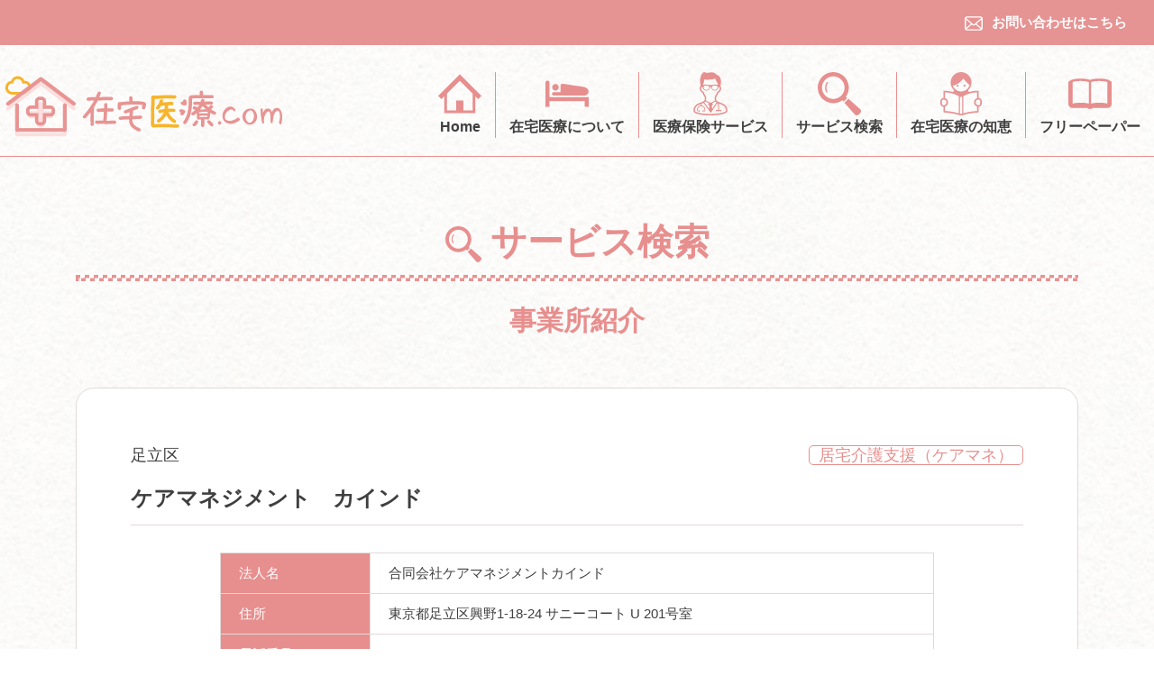

--- FILE ---
content_type: text/html; charset=UTF-8
request_url: https://zaitakkuiryou.com/branch/%E3%82%B1%E3%82%A2%E3%83%9E%E3%83%8D%E3%82%B8%E3%83%A1%E3%83%B3%E3%83%88%E3%80%80%E3%82%AB%E3%82%A4%E3%83%B3%E3%83%89/
body_size: 8462
content:
<!DOCTYPE html>
<html lang="ja">
<head>
<meta charset="UTF-8">
<meta http-equiv="X-UA-Compatible" content="IE=Edge">
<meta name="viewport" content="width=device-width, initial-scale=1.0, maximum-scale=1.0, user-scalable=0">

<link rel="stylesheet" href="https://zaitakkuiryou.com/wp-content/themes/zaitakuiryo/css/reset.css">
<link rel="stylesheet" href="http://fonts.googleapis.com/earlyaccess/notosansjp.css">
<link rel="stylesheet" href="https://stackpath.bootstrapcdn.com/bootstrap/4.5.0/css/bootstrap.min.css" integrity="sha384-9aIt2nRpC12Uk9gS9baDl411NQApFmC26EwAOH8WgZl5MYYxFfc+NcPb1dKGj7Sk" crossorigin="anonymous">
<link rel="stylesheet" href="https://unpkg.com/swiper/swiper-bundle.min.css" />
<link rel="stylesheet" href="https://zaitakkuiryou.com/wp-content/themes/zaitakuiryo/style.css">
<link rel="stylesheet" href="https://zaitakkuiryou.com/wp-content/themes/zaitakuiryo/css/sp.css" media="screen and (max-width: 1023px)">
<link rel="stylesheet" href="https://zaitakkuiryou.com/wp-content/themes/zaitakuiryo/css/pc.css" media="screen and (min-width: 1024px)">
<link rel="icon" href="https://zaitakkuiryou.com/wp-content/themes/zaitakuiryo/img/favicon.ico">
<link rel="apple-touch-icon" href="https://zaitakkuiryou.com/wp-content/themes/zaitakuiryo/img/favicon.jpg">
<!--[if lt IE 9]>
<script src="https://cdn.jsdelivr.net/html5shiv/3.7.2/html5shiv.min.js"></script>
<script src="https://cdnjs.cloudflare.com/ajax/libs/respond.js/1.4.2/respond.min.js"></script>
<![endif]-->
<script src="https://ajax.googleapis.com/ajax/libs/jquery/3.4.1/jquery.min.js"></script>

		<!-- All in One SEO 4.2.4 - aioseo.com -->
		<title>ケアマネジメント カインド - 在宅医療.com（在宅医療ドットコム）</title>
		<meta name="robots" content="max-image-preview:large" />
		<link rel="canonical" href="https://zaitakkuiryou.com/branch/%e3%82%b1%e3%82%a2%e3%83%9e%e3%83%8d%e3%82%b8%e3%83%a1%e3%83%b3%e3%83%88%e3%80%80%e3%82%ab%e3%82%a4%e3%83%b3%e3%83%89/" />
		<meta name="generator" content="All in One SEO (AIOSEO) 4.2.4 " />
		<meta property="og:locale" content="ja_JP" />
		<meta property="og:site_name" content="在宅医療.com（在宅医療ドットコム） - 在宅生活を楽しく過ごすための情報サイト" />
		<meta property="og:type" content="article" />
		<meta property="og:title" content="ケアマネジメント カインド - 在宅医療.com（在宅医療ドットコム）" />
		<meta property="og:url" content="https://zaitakkuiryou.com/branch/%e3%82%b1%e3%82%a2%e3%83%9e%e3%83%8d%e3%82%b8%e3%83%a1%e3%83%b3%e3%83%88%e3%80%80%e3%82%ab%e3%82%a4%e3%83%b3%e3%83%89/" />
		<meta property="og:image" content="https://zaitakkuiryou.com/wp-content/uploads/2022/11/アートボード-2@4x-100-scaled.jpg" />
		<meta property="og:image:secure_url" content="https://zaitakkuiryou.com/wp-content/uploads/2022/11/アートボード-2@4x-100-scaled.jpg" />
		<meta property="article:published_time" content="2022-09-28T01:35:01+00:00" />
		<meta property="article:modified_time" content="2022-09-28T01:35:01+00:00" />
		<meta name="twitter:card" content="summary_large_image" />
		<meta name="twitter:title" content="ケアマネジメント カインド - 在宅医療.com（在宅医療ドットコム）" />
		<meta name="twitter:image" content="https://zaitakkuiryou.com/wp-content/uploads/2022/11/アートボード-2@4x-100-scaled.jpg" />
		<script type="application/ld+json" class="aioseo-schema">
			{"@context":"https:\/\/schema.org","@graph":[{"@type":"WebSite","@id":"https:\/\/zaitakkuiryou.com\/#website","url":"https:\/\/zaitakkuiryou.com\/","name":"\u5728\u5b85\u533b\u7642.com\uff08\u5728\u5b85\u533b\u7642\u30c9\u30c3\u30c8\u30b3\u30e0\uff09","description":"\u5728\u5b85\u751f\u6d3b\u3092\u697d\u3057\u304f\u904e\u3054\u3059\u305f\u3081\u306e\u60c5\u5831\u30b5\u30a4\u30c8","inLanguage":"ja","publisher":{"@id":"https:\/\/zaitakkuiryou.com\/#organization"}},{"@type":"Organization","@id":"https:\/\/zaitakkuiryou.com\/#organization","name":"\u5728\u5b85\u533b\u7642.com\uff08\u5728\u5b85\u533b\u7642\u30c9\u30c3\u30c8\u30b3\u30e0\uff09","url":"https:\/\/zaitakkuiryou.com\/","logo":{"@type":"ImageObject","@id":"https:\/\/zaitakkuiryou.com\/#organizationLogo","url":"https:\/\/zaitakkuiryou.com\/wp-content\/uploads\/2022\/11\/\u5728\u5b85\u533b\u7642@4x.png","width":296,"height":253},"image":{"@id":"https:\/\/zaitakkuiryou.com\/#organizationLogo"},"contactPoint":{"@type":"ContactPoint","telephone":"+81369031191","contactType":"Customer Support"}},{"@type":"BreadcrumbList","@id":"https:\/\/zaitakkuiryou.com\/branch\/%e3%82%b1%e3%82%a2%e3%83%9e%e3%83%8d%e3%82%b8%e3%83%a1%e3%83%b3%e3%83%88%e3%80%80%e3%82%ab%e3%82%a4%e3%83%b3%e3%83%89\/#breadcrumblist","itemListElement":[{"@type":"ListItem","@id":"https:\/\/zaitakkuiryou.com\/#listItem","position":1,"item":{"@type":"WebPage","@id":"https:\/\/zaitakkuiryou.com\/","name":"\u30db\u30fc\u30e0","description":"\u5728\u5b85\u751f\u6d3b\u3092\u697d\u3057\u304f\u904e\u3054\u3059\u305f\u3081\u306e\u60c5\u5831\u30b5\u30a4\u30c8","url":"https:\/\/zaitakkuiryou.com\/"},"nextItem":"https:\/\/zaitakkuiryou.com\/branch\/%e3%82%b1%e3%82%a2%e3%83%9e%e3%83%8d%e3%82%b8%e3%83%a1%e3%83%b3%e3%83%88%e3%80%80%e3%82%ab%e3%82%a4%e3%83%b3%e3%83%89\/#listItem"},{"@type":"ListItem","@id":"https:\/\/zaitakkuiryou.com\/branch\/%e3%82%b1%e3%82%a2%e3%83%9e%e3%83%8d%e3%82%b8%e3%83%a1%e3%83%b3%e3%83%88%e3%80%80%e3%82%ab%e3%82%a4%e3%83%b3%e3%83%89\/#listItem","position":2,"item":{"@type":"WebPage","@id":"https:\/\/zaitakkuiryou.com\/branch\/%e3%82%b1%e3%82%a2%e3%83%9e%e3%83%8d%e3%82%b8%e3%83%a1%e3%83%b3%e3%83%88%e3%80%80%e3%82%ab%e3%82%a4%e3%83%b3%e3%83%89\/","name":"\u30b1\u30a2\u30de\u30cd\u30b8\u30e1\u30f3\u30c8\u3000\u30ab\u30a4\u30f3\u30c9","url":"https:\/\/zaitakkuiryou.com\/branch\/%e3%82%b1%e3%82%a2%e3%83%9e%e3%83%8d%e3%82%b8%e3%83%a1%e3%83%b3%e3%83%88%e3%80%80%e3%82%ab%e3%82%a4%e3%83%b3%e3%83%89\/"},"previousItem":"https:\/\/zaitakkuiryou.com\/#listItem"}]},{"@type":"Person","@id":"https:\/\/zaitakkuiryou.com\/author\/zaitakuiryou\/#author","url":"https:\/\/zaitakkuiryou.com\/author\/zaitakuiryou\/","name":"zaitakuiryou","image":{"@type":"ImageObject","@id":"https:\/\/zaitakkuiryou.com\/branch\/%e3%82%b1%e3%82%a2%e3%83%9e%e3%83%8d%e3%82%b8%e3%83%a1%e3%83%b3%e3%83%88%e3%80%80%e3%82%ab%e3%82%a4%e3%83%b3%e3%83%89\/#authorImage","url":"https:\/\/secure.gravatar.com\/avatar\/c999fba452fde9697e30510e6a0afba98f2815870e7da563ef7a922fbc2b5ffa?s=96&d=mm&r=g","width":96,"height":96,"caption":"zaitakuiryou"}},{"@type":"WebPage","@id":"https:\/\/zaitakkuiryou.com\/branch\/%e3%82%b1%e3%82%a2%e3%83%9e%e3%83%8d%e3%82%b8%e3%83%a1%e3%83%b3%e3%83%88%e3%80%80%e3%82%ab%e3%82%a4%e3%83%b3%e3%83%89\/#webpage","url":"https:\/\/zaitakkuiryou.com\/branch\/%e3%82%b1%e3%82%a2%e3%83%9e%e3%83%8d%e3%82%b8%e3%83%a1%e3%83%b3%e3%83%88%e3%80%80%e3%82%ab%e3%82%a4%e3%83%b3%e3%83%89\/","name":"\u30b1\u30a2\u30de\u30cd\u30b8\u30e1\u30f3\u30c8 \u30ab\u30a4\u30f3\u30c9 - \u5728\u5b85\u533b\u7642.com\uff08\u5728\u5b85\u533b\u7642\u30c9\u30c3\u30c8\u30b3\u30e0\uff09","inLanguage":"ja","isPartOf":{"@id":"https:\/\/zaitakkuiryou.com\/#website"},"breadcrumb":{"@id":"https:\/\/zaitakkuiryou.com\/branch\/%e3%82%b1%e3%82%a2%e3%83%9e%e3%83%8d%e3%82%b8%e3%83%a1%e3%83%b3%e3%83%88%e3%80%80%e3%82%ab%e3%82%a4%e3%83%b3%e3%83%89\/#breadcrumblist"},"author":"https:\/\/zaitakkuiryou.com\/author\/zaitakuiryou\/#author","creator":"https:\/\/zaitakkuiryou.com\/author\/zaitakuiryou\/#author","datePublished":"2022-09-28T01:35:01+09:00","dateModified":"2022-09-28T01:35:01+09:00"}]}
		</script>
		<!-- All in One SEO -->

<link rel='dns-prefetch' href='//www.google.com' />
<link rel="alternate" type="application/rss+xml" title="在宅医療.com（在宅医療ドットコム） &raquo; フィード" href="https://zaitakkuiryou.com/feed/" />
<link rel="alternate" type="application/rss+xml" title="在宅医療.com（在宅医療ドットコム） &raquo; コメントフィード" href="https://zaitakkuiryou.com/comments/feed/" />
<link rel="alternate" title="oEmbed (JSON)" type="application/json+oembed" href="https://zaitakkuiryou.com/wp-json/oembed/1.0/embed?url=https%3A%2F%2Fzaitakkuiryou.com%2Fbranch%2F%25e3%2582%25b1%25e3%2582%25a2%25e3%2583%259e%25e3%2583%258d%25e3%2582%25b8%25e3%2583%25a1%25e3%2583%25b3%25e3%2583%2588%25e3%2580%2580%25e3%2582%25ab%25e3%2582%25a4%25e3%2583%25b3%25e3%2583%2589%2F" />
<link rel="alternate" title="oEmbed (XML)" type="text/xml+oembed" href="https://zaitakkuiryou.com/wp-json/oembed/1.0/embed?url=https%3A%2F%2Fzaitakkuiryou.com%2Fbranch%2F%25e3%2582%25b1%25e3%2582%25a2%25e3%2583%259e%25e3%2583%258d%25e3%2582%25b8%25e3%2583%25a1%25e3%2583%25b3%25e3%2583%2588%25e3%2580%2580%25e3%2582%25ab%25e3%2582%25a4%25e3%2583%25b3%25e3%2583%2589%2F&#038;format=xml" />
		<!-- This site uses the Google Analytics by MonsterInsights plugin v8.10.0 - Using Analytics tracking - https://www.monsterinsights.com/ -->
		<!-- Note: MonsterInsights is not currently configured on this site. The site owner needs to authenticate with Google Analytics in the MonsterInsights settings panel. -->
					<!-- No UA code set -->
				<!-- / Google Analytics by MonsterInsights -->
		<style id='wp-img-auto-sizes-contain-inline-css' type='text/css'>
img:is([sizes=auto i],[sizes^="auto," i]){contain-intrinsic-size:3000px 1500px}
/*# sourceURL=wp-img-auto-sizes-contain-inline-css */
</style>
<style id='wp-emoji-styles-inline-css' type='text/css'>

	img.wp-smiley, img.emoji {
		display: inline !important;
		border: none !important;
		box-shadow: none !important;
		height: 1em !important;
		width: 1em !important;
		margin: 0 0.07em !important;
		vertical-align: -0.1em !important;
		background: none !important;
		padding: 0 !important;
	}
/*# sourceURL=wp-emoji-styles-inline-css */
</style>
<style id='wp-block-library-inline-css' type='text/css'>
:root{--wp-block-synced-color:#7a00df;--wp-block-synced-color--rgb:122,0,223;--wp-bound-block-color:var(--wp-block-synced-color);--wp-editor-canvas-background:#ddd;--wp-admin-theme-color:#007cba;--wp-admin-theme-color--rgb:0,124,186;--wp-admin-theme-color-darker-10:#006ba1;--wp-admin-theme-color-darker-10--rgb:0,107,160.5;--wp-admin-theme-color-darker-20:#005a87;--wp-admin-theme-color-darker-20--rgb:0,90,135;--wp-admin-border-width-focus:2px}@media (min-resolution:192dpi){:root{--wp-admin-border-width-focus:1.5px}}.wp-element-button{cursor:pointer}:root .has-very-light-gray-background-color{background-color:#eee}:root .has-very-dark-gray-background-color{background-color:#313131}:root .has-very-light-gray-color{color:#eee}:root .has-very-dark-gray-color{color:#313131}:root .has-vivid-green-cyan-to-vivid-cyan-blue-gradient-background{background:linear-gradient(135deg,#00d084,#0693e3)}:root .has-purple-crush-gradient-background{background:linear-gradient(135deg,#34e2e4,#4721fb 50%,#ab1dfe)}:root .has-hazy-dawn-gradient-background{background:linear-gradient(135deg,#faaca8,#dad0ec)}:root .has-subdued-olive-gradient-background{background:linear-gradient(135deg,#fafae1,#67a671)}:root .has-atomic-cream-gradient-background{background:linear-gradient(135deg,#fdd79a,#004a59)}:root .has-nightshade-gradient-background{background:linear-gradient(135deg,#330968,#31cdcf)}:root .has-midnight-gradient-background{background:linear-gradient(135deg,#020381,#2874fc)}:root{--wp--preset--font-size--normal:16px;--wp--preset--font-size--huge:42px}.has-regular-font-size{font-size:1em}.has-larger-font-size{font-size:2.625em}.has-normal-font-size{font-size:var(--wp--preset--font-size--normal)}.has-huge-font-size{font-size:var(--wp--preset--font-size--huge)}.has-text-align-center{text-align:center}.has-text-align-left{text-align:left}.has-text-align-right{text-align:right}.has-fit-text{white-space:nowrap!important}#end-resizable-editor-section{display:none}.aligncenter{clear:both}.items-justified-left{justify-content:flex-start}.items-justified-center{justify-content:center}.items-justified-right{justify-content:flex-end}.items-justified-space-between{justify-content:space-between}.screen-reader-text{border:0;clip-path:inset(50%);height:1px;margin:-1px;overflow:hidden;padding:0;position:absolute;width:1px;word-wrap:normal!important}.screen-reader-text:focus{background-color:#ddd;clip-path:none;color:#444;display:block;font-size:1em;height:auto;left:5px;line-height:normal;padding:15px 23px 14px;text-decoration:none;top:5px;width:auto;z-index:100000}html :where(.has-border-color){border-style:solid}html :where([style*=border-top-color]){border-top-style:solid}html :where([style*=border-right-color]){border-right-style:solid}html :where([style*=border-bottom-color]){border-bottom-style:solid}html :where([style*=border-left-color]){border-left-style:solid}html :where([style*=border-width]){border-style:solid}html :where([style*=border-top-width]){border-top-style:solid}html :where([style*=border-right-width]){border-right-style:solid}html :where([style*=border-bottom-width]){border-bottom-style:solid}html :where([style*=border-left-width]){border-left-style:solid}html :where(img[class*=wp-image-]){height:auto;max-width:100%}:where(figure){margin:0 0 1em}html :where(.is-position-sticky){--wp-admin--admin-bar--position-offset:var(--wp-admin--admin-bar--height,0px)}@media screen and (max-width:600px){html :where(.is-position-sticky){--wp-admin--admin-bar--position-offset:0px}}
/*wp_block_styles_on_demand_placeholder:696adf32cd86d*/
/*# sourceURL=wp-block-library-inline-css */
</style>
<style id='classic-theme-styles-inline-css' type='text/css'>
/*! This file is auto-generated */
.wp-block-button__link{color:#fff;background-color:#32373c;border-radius:9999px;box-shadow:none;text-decoration:none;padding:calc(.667em + 2px) calc(1.333em + 2px);font-size:1.125em}.wp-block-file__button{background:#32373c;color:#fff;text-decoration:none}
/*# sourceURL=/wp-includes/css/classic-themes.min.css */
</style>
<link rel='stylesheet' id='contact-form-7-css' href='https://zaitakkuiryou.com/wp-content/plugins/contact-form-7/includes/css/styles.css?ver=5.6' type='text/css' media='all' />
<link rel="https://api.w.org/" href="https://zaitakkuiryou.com/wp-json/" /><link rel="EditURI" type="application/rsd+xml" title="RSD" href="https://zaitakkuiryou.com/xmlrpc.php?rsd" />
<meta name="generator" content="WordPress 6.9" />
<link rel='shortlink' href='https://zaitakkuiryou.com/?p=24875' />
		<script>
			document.documentElement.className = document.documentElement.className.replace( 'no-js', 'js' );
		</script>
				<style>
			.no-js img.lazyload { display: none; }
			figure.wp-block-image img.lazyloading { min-width: 150px; }
							.lazyload, .lazyloading { opacity: 0; }
				.lazyloaded {
					opacity: 1;
					transition: opacity 400ms;
					transition-delay: 0ms;
				}
					</style>
		<link rel="icon" href="https://zaitakkuiryou.com/wp-content/uploads/2022/08/cropped-iryou-32x32.png" sizes="32x32" />
<link rel="icon" href="https://zaitakkuiryou.com/wp-content/uploads/2022/08/cropped-iryou-192x192.png" sizes="192x192" />
<link rel="apple-touch-icon" href="https://zaitakkuiryou.com/wp-content/uploads/2022/08/cropped-iryou-180x180.png" />
<meta name="msapplication-TileImage" content="https://zaitakkuiryou.com/wp-content/uploads/2022/08/cropped-iryou-270x270.png" />
<link rel="stylesheet" href="https://zaitakkuiryou.com/wp-content/themes/zaitakuiryo/css/tabelofcontens.css">
<!-- Global site tag (gtag.js) - Google Analytics -->
<script async src="https://www.googletagmanager.com/gtag/js?id=G-5LMXG2S0ZM"></script>
<script>
  window.dataLayer = window.dataLayer || [];
  function gtag(){dataLayer.push(arguments);}
  gtag('js', new Date());

  gtag('config', 'G-5LMXG2S0ZM');
</script>
</head>
<body>
<div id="container">
	<header id="header">
		<div class="header_contact pc">
			<a href="https://zaitakkuiryou.com/contact/">
				<img  alt="" data-src="https://zaitakkuiryou.com/wp-content/themes/zaitakuiryo/img/icon_mail.svg" class="lazyload" src="[data-uri]"><noscript><img src="https://zaitakkuiryou.com/wp-content/themes/zaitakuiryo/img/icon_mail.svg" alt=""></noscript>お問い合わせはこちら
			</a>
		</div>
		<div class="header_logo">
			<a href="https://zaitakkuiryou.com">
				<img  alt="在宅医療.com（在宅医療ドットコム）" data-src="https://zaitakkuiryou.com/wp-content/themes/zaitakuiryo/img/logo.svg" class="lazyload" src="[data-uri]"><noscript><img src="https://zaitakkuiryou.com/wp-content/themes/zaitakuiryo/img/logo.svg" alt="在宅医療.com（在宅医療ドットコム）"></noscript>
			</a>
		</div>
		<div class="header_menu_btn sp">メニュー</div>
		<div class="header_inner cf pc">
			<div class="header_cate">
				<nav>
					<ul class="cf">
						<li>
							<a href="https://zaitakkuiryou.com">
								<img  alt="" data-src="https://zaitakkuiryou.com/wp-content/themes/zaitakuiryo/img/icon1.svg" class="lazyload" src="[data-uri]"><noscript><img  alt="" data-src="https://zaitakkuiryou.com/wp-content/themes/zaitakuiryo/img/icon1.svg" class="lazyload" src="[data-uri]"><noscript><img src="https://zaitakkuiryou.com/wp-content/themes/zaitakuiryo/img/icon1.svg" alt=""></noscript></noscript><br>
								Home
							</a>
						</li>
						<li>
							<a href="https://zaitakkuiryou.com/about/">
								<img  alt="" data-src="https://zaitakkuiryou.com/wp-content/themes/zaitakuiryo/img/icon2.svg" class="lazyload" src="[data-uri]"><noscript><img  alt="" data-src="https://zaitakkuiryou.com/wp-content/themes/zaitakuiryo/img/icon2.svg" class="lazyload" src="[data-uri]"><noscript><img src="https://zaitakkuiryou.com/wp-content/themes/zaitakuiryo/img/icon2.svg" alt=""></noscript></noscript><br>
								在宅医療について
							</a>
						</li>
						<li>
							<a href="https://zaitakkuiryou.com/service/">
								<img  alt="" data-src="https://zaitakkuiryou.com/wp-content/themes/zaitakuiryo/img/icon3.svg" class="lazyload" src="[data-uri]"><noscript><img  alt="" data-src="https://zaitakkuiryou.com/wp-content/themes/zaitakuiryo/img/icon3.svg" class="lazyload" src="[data-uri]"><noscript><img src="https://zaitakkuiryou.com/wp-content/themes/zaitakuiryo/img/icon3.svg" alt=""></noscript></noscript><br>
								医療保険サービス
							</a>
						</li>
						<li>
							<a href="https://zaitakkuiryou.com/search/">
								<img  alt="" data-src="https://zaitakkuiryou.com/wp-content/themes/zaitakuiryo/img/icon4.svg" class="lazyload" src="[data-uri]"><noscript><img  alt="" data-src="https://zaitakkuiryou.com/wp-content/themes/zaitakuiryo/img/icon4.svg" class="lazyload" src="[data-uri]"><noscript><img  alt="" data-src="https://zaitakkuiryou.com/wp-content/themes/zaitakuiryo/img/icon4.svg" class="lazyload" src="[data-uri]"><noscript><img  alt="" data-src="https://zaitakkuiryou.com/wp-content/themes/zaitakuiryo/img/icon4.svg" class="lazyload" src="[data-uri]"><noscript><img src="https://zaitakkuiryou.com/wp-content/themes/zaitakuiryo/img/icon4.svg" alt=""></noscript></noscript></noscript></noscript><br>
								サービス検索
							</a>
						</li>
						<li>
							<a href="https://zaitakkuiryou.com/homecare/">
								<img  alt="" data-src="https://zaitakkuiryou.com/wp-content/themes/zaitakuiryo/img/chie.svg" class="lazyload" src="[data-uri]"><noscript><img  alt="" data-src="https://zaitakkuiryou.com/wp-content/themes/zaitakuiryo/img/chie.svg" class="lazyload" src="[data-uri]"><noscript><img src="https://zaitakkuiryou.com/wp-content/themes/zaitakuiryo/img/chie.svg" alt=""></noscript></noscript><br>
								在宅医療の知恵
							</a>
						</li>
						<li>
							<a href="https://zaitakkuiryou.com/freepaper/">
								<img  alt="" data-src="https://zaitakkuiryou.com/wp-content/themes/zaitakuiryo/img/icon5.svg" class="lazyload" src="[data-uri]"><noscript><img  alt="" data-src="https://zaitakkuiryou.com/wp-content/themes/zaitakuiryo/img/icon5.svg" class="lazyload" src="[data-uri]"><noscript><img src="https://zaitakkuiryou.com/wp-content/themes/zaitakuiryo/img/icon5.svg" alt=""></noscript></noscript><br>
								フリーペーパー
							</a>
						</li>
					</ul>
				</nav>
			</div>
		</div>
	</header>

	<div id="header_menu">
		<p id="header_menu_close">×</p>
		<div id="header_navi" class="header_navi">
			<nav>
				<div class="header_navi_menu">
					<ul class="cf">
						<li>
							<a href="https://zaitakkuiryou.com"><img  alt="" data-src="https://zaitakkuiryou.com/wp-content/themes/zaitakuiryo/img/icon1.svg" class="lazyload" src="[data-uri]"><noscript><img  alt="" data-src="https://zaitakkuiryou.com/wp-content/themes/zaitakuiryo/img/icon1.svg" class="lazyload" src="[data-uri]"><noscript><img src="https://zaitakkuiryou.com/wp-content/themes/zaitakuiryo/img/icon1.svg" alt=""></noscript></noscript>Home</a>
						</li>
						<li>
							<a href="https://zaitakkuiryou.com/about/"><img  alt="" data-src="https://zaitakkuiryou.com/wp-content/themes/zaitakuiryo/img/icon2.svg" class="lazyload" src="[data-uri]"><noscript><img  alt="" data-src="https://zaitakkuiryou.com/wp-content/themes/zaitakuiryo/img/icon2.svg" class="lazyload" src="[data-uri]"><noscript><img src="https://zaitakkuiryou.com/wp-content/themes/zaitakuiryo/img/icon2.svg" alt=""></noscript></noscript>在宅医療について</a>
						</li>
						<li>
							<a href="https://zaitakkuiryou.com/service/"><img  alt="" data-src="https://zaitakkuiryou.com/wp-content/themes/zaitakuiryo/img/icon3.svg" class="lazyload" src="[data-uri]"><noscript><img  alt="" data-src="https://zaitakkuiryou.com/wp-content/themes/zaitakuiryo/img/icon3.svg" class="lazyload" src="[data-uri]"><noscript><img src="https://zaitakkuiryou.com/wp-content/themes/zaitakuiryo/img/icon3.svg" alt=""></noscript></noscript>医療保険サービス</a>
						</li>
						<li>
							<a href="https://zaitakkuiryou.com/search/"><img  alt="" data-src="https://zaitakkuiryou.com/wp-content/themes/zaitakuiryo/img/icon4.svg" class="lazyload" src="[data-uri]"><noscript><img  alt="" data-src="https://zaitakkuiryou.com/wp-content/themes/zaitakuiryo/img/icon4.svg" class="lazyload" src="[data-uri]"><noscript><img  alt="" data-src="https://zaitakkuiryou.com/wp-content/themes/zaitakuiryo/img/icon4.svg" class="lazyload" src="[data-uri]"><noscript><img  alt="" data-src="https://zaitakkuiryou.com/wp-content/themes/zaitakuiryo/img/icon4.svg" class="lazyload" src="[data-uri]"><noscript><img src="https://zaitakkuiryou.com/wp-content/themes/zaitakuiryo/img/icon4.svg" alt=""></noscript></noscript></noscript></noscript>サービス検索</a>
						</li>
						<li>
							<a href="https://zaitakkuiryou.com/homecare/"><img  alt="" data-src="https://zaitakkuiryou.com/wp-content/themes/zaitakuiryo/img/chie.svg" class="lazyload" src="[data-uri]"><noscript><img  alt="" data-src="https://zaitakkuiryou.com/wp-content/themes/zaitakuiryo/img/chie.svg" class="lazyload" src="[data-uri]"><noscript><img src="https://zaitakkuiryou.com/wp-content/themes/zaitakuiryo/img/chie.svg" alt=""></noscript></noscript>在宅医療の知恵</a>
						</li>
						<li>
							<a href="https://zaitakkuiryou.com/freepaper/"><img  alt="" data-src="https://zaitakkuiryou.com/wp-content/themes/zaitakuiryo/img/icon5.svg" class="lazyload" src="[data-uri]"><noscript><img  alt="" data-src="https://zaitakkuiryou.com/wp-content/themes/zaitakuiryo/img/icon5.svg" class="lazyload" src="[data-uri]"><noscript><img src="https://zaitakkuiryou.com/wp-content/themes/zaitakuiryo/img/icon5.svg" alt=""></noscript></noscript>フリーペーパー</a>
						</li>
						<li>
							<a href="https://zaitakkuiryou.com/contact/"><img  alt="" data-src="https://zaitakkuiryou.com/wp-content/themes/zaitakuiryo/img/icon_mail2.svg" class="lazyload" src="[data-uri]"><noscript><img src="https://zaitakkuiryou.com/wp-content/themes/zaitakuiryo/img/icon_mail2.svg" alt=""></noscript>お問い合わせ</a>
						</li>
					</ul>
				</div>
			</nav>
		</div>
	</div>
<div id="single">
	<div class="bread">
		<div class="inner">
			<ul class="cf">
				<li><a href="https://zaitakkuiryou.com/">HOME</a></li>
				<li><a href="https://zaitakkuiryou.com/search/">サービス検索</a></li>
				<li>ケアマネジメント　カインド</li>
			</ul>
		</div>
	</div>

	<div class="inner">
		<main>
			<h2 class="sub_title"><img  alt="" data-src="https://zaitakkuiryou.com/wp-content/themes/zaitakuiryo/img/icon4.svg" class="lazyload" src="[data-uri]"><noscript><img  alt="" data-src="https://zaitakkuiryou.com/wp-content/themes/zaitakuiryo/img/icon4.svg" class="lazyload" src="[data-uri]"><noscript><img  alt="" data-src="https://zaitakkuiryou.com/wp-content/themes/zaitakuiryo/img/icon4.svg" class="lazyload" src="[data-uri]"><noscript><img  alt="" data-src="https://zaitakkuiryou.com/wp-content/themes/zaitakuiryo/img/icon4.svg" class="lazyload" src="[data-uri]"><noscript><img src="https://zaitakkuiryou.com/wp-content/themes/zaitakuiryo/img/icon4.svg" alt=""></noscript></noscript></noscript></noscript>サービス検索</h2>
			<p class="branch_result_p">事業所紹介</p>

			<article class="detail_box">

				
				<div class="cf">
					<p class="area">
																			<span>足立区</span>
											</p>
					<p class="cate"><span class="icon icon_99_%e5%b1%85%e5%ae%85%e4%bb%8b%e8%ad%b7%e6%94%af%e6%8f%b4%ef%bc%88%e3%82%b1%e3%82%a2%e3%83%9e%e3%83%8d%ef%bc%89">居宅介護支援（ケアマネ）</span></p>
				</div>
				<h1 class="branch_title">ケアマネジメント　カインド</h1>
				<div class="commet">
					
					<table>
					<tbody>
												<tr>
							<th>法人名</th>
							<td>合同会社ケアマネジメントカインド</td>
						</tr>
																		<tr>
							<th>住所</th>
							<td>東京都足立区興野1-18-24 サニーコート U 201号室</td>
						</tr>
																		<tr>
							<th>電話番号</th>
							<td>03-6822-3116</td>
						</tr>
																																			</tbody>
					</table>

				</div>
			</article>
		</main>
	</div>

	<div class="inner">
		<h2 class="sub_title"><img  alt="" data-src="https://zaitakkuiryou.com/wp-content/themes/zaitakuiryo/img/icon4.svg" class="lazyload" src="[data-uri]"><noscript><img  alt="" data-src="https://zaitakkuiryou.com/wp-content/themes/zaitakuiryo/img/icon4.svg" class="lazyload" src="[data-uri]"><noscript><img  alt="" data-src="https://zaitakkuiryou.com/wp-content/themes/zaitakuiryo/img/icon4.svg" class="lazyload" src="[data-uri]"><noscript><img  alt="" data-src="https://zaitakkuiryou.com/wp-content/themes/zaitakuiryo/img/icon4.svg" class="lazyload" src="[data-uri]"><noscript><img src="https://zaitakkuiryou.com/wp-content/themes/zaitakuiryo/img/icon4.svg" alt=""></noscript></noscript></noscript></noscript>近隣の事業所</h2>

		<div class="branch_list">
			<ul class="cf">
				<li>
					<a href="https://zaitakkuiryou.com/branch/%e5%8c%bb%e7%99%82%e6%b3%95%e4%ba%ba%e7%a4%be%e5%9b%a3%e3%80%80%e3%81%95%e3%81%8f%e3%82%89%e3%80%80%e5%85%ad%e7%94%ba%e9%a7%85%e6%ad%af%e7%a7%91%e3%82%af%e3%83%aa%e3%83%8b%e3%83%83%e3%82%af/">
						<div class="branch_list_box">
							<div class="img"><img  alt='' data-src='https://zaitakkuiryou.com/wp-content/themes/zaitakuiryo/img/noimg.jpg' class='lazyload' src='[data-uri]' /><noscript><img  alt='' data-src='https://zaitakkuiryou.com/wp-content/themes/zaitakuiryo/img/noimg.jpg' class='lazyload' src='[data-uri]' /><noscript><img  alt='' data-src='https://zaitakkuiryou.com/wp-content/themes/zaitakuiryo/img/noimg.jpg' class='lazyload' src='[data-uri]' /><noscript><img src='https://zaitakkuiryou.com/wp-content/themes/zaitakuiryo/img/noimg.jpg' alt='' /></noscript></noscript></noscript></div>
							<div class="detail">
								<p class="cate">【在宅医療】</p>
								<h3>医療法人社団　さくら　六町駅歯科クリニック</h3>
								<p class="comment"></p>
								<p class="btn">詳しく見る</p>
							</div>
						</div>
					</a>
				</li>
				<li>
					<a href="https://zaitakkuiryou.com/branch/%e5%8c%bb%e7%99%82%e6%b3%95%e4%ba%ba%e7%a4%be%e5%9b%a3%e3%80%80%e8%8b%91%e9%a2%a8%e4%bc%9a%e3%80%80%e3%81%95%e3%81%8f%e3%82%89%e3%82%af%e3%83%aa%e3%83%8b%e3%83%83%e3%82%af/">
						<div class="branch_list_box">
							<div class="img"><img  alt='' data-src='https://zaitakkuiryou.com/wp-content/themes/zaitakuiryo/img/noimg.jpg' class='lazyload' src='[data-uri]' /><noscript><img  alt='' data-src='https://zaitakkuiryou.com/wp-content/themes/zaitakuiryo/img/noimg.jpg' class='lazyload' src='[data-uri]' /><noscript><img  alt='' data-src='https://zaitakkuiryou.com/wp-content/themes/zaitakuiryo/img/noimg.jpg' class='lazyload' src='[data-uri]' /><noscript><img src='https://zaitakkuiryou.com/wp-content/themes/zaitakuiryo/img/noimg.jpg' alt='' /></noscript></noscript></noscript></div>
							<div class="detail">
								<p class="cate">【在宅医療】</p>
								<h3>医療法人社団　苑風会　さくらクリニック</h3>
								<p class="comment"></p>
								<p class="btn">詳しく見る</p>
							</div>
						</div>
					</a>
				</li>
				<li>
					<a href="https://zaitakkuiryou.com/branch/%e9%b9%bf%e6%b5%9c%e8%a8%ba%e7%99%82%e6%89%80-2/">
						<div class="branch_list_box">
							<div class="img"><img  alt='' data-src='https://zaitakkuiryou.com/wp-content/themes/zaitakuiryo/img/noimg.jpg' class='lazyload' src='[data-uri]' /><noscript><img  alt='' data-src='https://zaitakkuiryou.com/wp-content/themes/zaitakuiryo/img/noimg.jpg' class='lazyload' src='[data-uri]' /><noscript><img  alt='' data-src='https://zaitakkuiryou.com/wp-content/themes/zaitakuiryo/img/noimg.jpg' class='lazyload' src='[data-uri]' /><noscript><img src='https://zaitakkuiryou.com/wp-content/themes/zaitakuiryo/img/noimg.jpg' alt='' /></noscript></noscript></noscript></div>
							<div class="detail">
								<p class="cate">【在宅医療】</p>
								<h3>鹿浜診療所</h3>
								<p class="comment"></p>
								<p class="btn">詳しく見る</p>
							</div>
						</div>
					</a>
				</li>
			</ul>
		</div>

		<h2 class="sub_title2"><a href="https://zaitakkuiryou.com/search/">検索する</a></h2>
	</div>


</div>
	<footer id="footer">
		<div class="footer_inner">
			<div class="footer_link">
				<ul class="cf">
					<li><a href="http://westy.co.jp/" target="_blank">運営者情報</a></li>
					<li><a href="https://zaitakkuiryou.com/livelife/">liveLife編集部の想い</a></li>
					<li><a href="https://zaitakkuiryou.com/privacy/">個人情報の取り扱い</a></li>
					<li><a href="https://zaitakkuiryou.com/contact/">お問い合わせ</a></li>
				</ul>
			</div>

			<div class="footer_logo">
				<a href="https://zaitakuryouyou.com" target="_blank">
					<img  alt="在宅療養.com" data-src="https://zaitakkuiryou.com/wp-content/themes/zaitakuiryo/img/logo2.svg" class="lazyload" src="[data-uri]"><noscript><img src="https://zaitakkuiryou.com/wp-content/themes/zaitakuiryo/img/logo2.svg" alt="在宅療養.com"></noscript>
				</a>
			</div>

			<div class="footer_copy">
				© Westy consulting inc.<br>
				令和2年度第3次補正 事業再構築補助金により作成　シ-1
			</div>
		</div>
	</footer>

</div><!-- /#container -->
<script src="https://stackpath.bootstrapcdn.com/bootstrap/4.5.0/js/bootstrap.min.js" integrity="sha384-OgVRvuATP1z7JjHLkuOU7Xw704+h835Lr+6QL9UvYjZE3Ipu6Tp75j7Bh/kR0JKI" crossorigin="anonymous"></script>
<script src="https://zaitakkuiryou.com/wp-content/themes/zaitakuiryo/js/jquery.matchHeight-min.js"></script>
<script src="https://zaitakkuiryou.com/wp-content/themes/zaitakuiryo/js/base.js"></script>
<script type="speculationrules">
{"prefetch":[{"source":"document","where":{"and":[{"href_matches":"/*"},{"not":{"href_matches":["/wp-*.php","/wp-admin/*","/wp-content/uploads/*","/wp-content/*","/wp-content/plugins/*","/wp-content/themes/zaitakuiryo/*","/*\\?(.+)"]}},{"not":{"selector_matches":"a[rel~=\"nofollow\"]"}},{"not":{"selector_matches":".no-prefetch, .no-prefetch a"}}]},"eagerness":"conservative"}]}
</script>
<script type="text/javascript" src="https://zaitakkuiryou.com/wp-includes/js/dist/vendor/wp-polyfill.min.js?ver=3.15.0" id="wp-polyfill-js"></script>
<script type="text/javascript" id="contact-form-7-js-extra">
/* <![CDATA[ */
var wpcf7 = {"api":{"root":"https://zaitakkuiryou.com/wp-json/","namespace":"contact-form-7/v1"}};
//# sourceURL=contact-form-7-js-extra
/* ]]> */
</script>
<script type="text/javascript" src="https://zaitakkuiryou.com/wp-content/plugins/contact-form-7/includes/js/index.js?ver=5.6" id="contact-form-7-js"></script>
<script type="text/javascript" src="https://www.google.com/recaptcha/api.js?render=6LfmlDIjAAAAANWntrf2DgjDLlj1GhUAiWQkM86k&amp;ver=3.0" id="google-recaptcha-js"></script>
<script type="text/javascript" id="wpcf7-recaptcha-js-extra">
/* <![CDATA[ */
var wpcf7_recaptcha = {"sitekey":"6LfmlDIjAAAAANWntrf2DgjDLlj1GhUAiWQkM86k","actions":{"homepage":"homepage","contactform":"contactform"}};
//# sourceURL=wpcf7-recaptcha-js-extra
/* ]]> */
</script>
<script type="text/javascript" src="https://zaitakkuiryou.com/wp-content/plugins/contact-form-7/modules/recaptcha/index.js?ver=5.6" id="wpcf7-recaptcha-js"></script>
<script type="text/javascript" src="https://zaitakkuiryou.com/wp-content/plugins/wp-smushit/app/assets/js/smush-lazy-load.min.js?ver=3.10.3" id="smush-lazy-load-js"></script>
<script id="wp-emoji-settings" type="application/json">
{"baseUrl":"https://s.w.org/images/core/emoji/17.0.2/72x72/","ext":".png","svgUrl":"https://s.w.org/images/core/emoji/17.0.2/svg/","svgExt":".svg","source":{"concatemoji":"https://zaitakkuiryou.com/wp-includes/js/wp-emoji-release.min.js?ver=6.9"}}
</script>
<script type="module">
/* <![CDATA[ */
/*! This file is auto-generated */
const a=JSON.parse(document.getElementById("wp-emoji-settings").textContent),o=(window._wpemojiSettings=a,"wpEmojiSettingsSupports"),s=["flag","emoji"];function i(e){try{var t={supportTests:e,timestamp:(new Date).valueOf()};sessionStorage.setItem(o,JSON.stringify(t))}catch(e){}}function c(e,t,n){e.clearRect(0,0,e.canvas.width,e.canvas.height),e.fillText(t,0,0);t=new Uint32Array(e.getImageData(0,0,e.canvas.width,e.canvas.height).data);e.clearRect(0,0,e.canvas.width,e.canvas.height),e.fillText(n,0,0);const a=new Uint32Array(e.getImageData(0,0,e.canvas.width,e.canvas.height).data);return t.every((e,t)=>e===a[t])}function p(e,t){e.clearRect(0,0,e.canvas.width,e.canvas.height),e.fillText(t,0,0);var n=e.getImageData(16,16,1,1);for(let e=0;e<n.data.length;e++)if(0!==n.data[e])return!1;return!0}function u(e,t,n,a){switch(t){case"flag":return n(e,"\ud83c\udff3\ufe0f\u200d\u26a7\ufe0f","\ud83c\udff3\ufe0f\u200b\u26a7\ufe0f")?!1:!n(e,"\ud83c\udde8\ud83c\uddf6","\ud83c\udde8\u200b\ud83c\uddf6")&&!n(e,"\ud83c\udff4\udb40\udc67\udb40\udc62\udb40\udc65\udb40\udc6e\udb40\udc67\udb40\udc7f","\ud83c\udff4\u200b\udb40\udc67\u200b\udb40\udc62\u200b\udb40\udc65\u200b\udb40\udc6e\u200b\udb40\udc67\u200b\udb40\udc7f");case"emoji":return!a(e,"\ud83e\u1fac8")}return!1}function f(e,t,n,a){let r;const o=(r="undefined"!=typeof WorkerGlobalScope&&self instanceof WorkerGlobalScope?new OffscreenCanvas(300,150):document.createElement("canvas")).getContext("2d",{willReadFrequently:!0}),s=(o.textBaseline="top",o.font="600 32px Arial",{});return e.forEach(e=>{s[e]=t(o,e,n,a)}),s}function r(e){var t=document.createElement("script");t.src=e,t.defer=!0,document.head.appendChild(t)}a.supports={everything:!0,everythingExceptFlag:!0},new Promise(t=>{let n=function(){try{var e=JSON.parse(sessionStorage.getItem(o));if("object"==typeof e&&"number"==typeof e.timestamp&&(new Date).valueOf()<e.timestamp+604800&&"object"==typeof e.supportTests)return e.supportTests}catch(e){}return null}();if(!n){if("undefined"!=typeof Worker&&"undefined"!=typeof OffscreenCanvas&&"undefined"!=typeof URL&&URL.createObjectURL&&"undefined"!=typeof Blob)try{var e="postMessage("+f.toString()+"("+[JSON.stringify(s),u.toString(),c.toString(),p.toString()].join(",")+"));",a=new Blob([e],{type:"text/javascript"});const r=new Worker(URL.createObjectURL(a),{name:"wpTestEmojiSupports"});return void(r.onmessage=e=>{i(n=e.data),r.terminate(),t(n)})}catch(e){}i(n=f(s,u,c,p))}t(n)}).then(e=>{for(const n in e)a.supports[n]=e[n],a.supports.everything=a.supports.everything&&a.supports[n],"flag"!==n&&(a.supports.everythingExceptFlag=a.supports.everythingExceptFlag&&a.supports[n]);var t;a.supports.everythingExceptFlag=a.supports.everythingExceptFlag&&!a.supports.flag,a.supports.everything||((t=a.source||{}).concatemoji?r(t.concatemoji):t.wpemoji&&t.twemoji&&(r(t.twemoji),r(t.wpemoji)))});
//# sourceURL=https://zaitakkuiryou.com/wp-includes/js/wp-emoji-loader.min.js
/* ]]> */
</script>
<script>
;(function (window,$) {
	var document = window.document;
	$(document).ready(function(){
		$('.link_list_box').matchHeight();
		$('.link_list_box2').matchHeight();
		$('.news_list_box').matchHeight();
		$('.qa_list_box').matchHeight();
		$('.books_list_box_l').matchHeight();
		$('.books_list_box_s').matchHeight();
		$('.branch_list li').matchHeight();
	});
})(this,jQuery);
</script>
</body>
</html>


--- FILE ---
content_type: text/html; charset=utf-8
request_url: https://www.google.com/recaptcha/api2/anchor?ar=1&k=6LfmlDIjAAAAANWntrf2DgjDLlj1GhUAiWQkM86k&co=aHR0cHM6Ly96YWl0YWtrdWlyeW91LmNvbTo0NDM.&hl=en&v=PoyoqOPhxBO7pBk68S4YbpHZ&size=invisible&anchor-ms=20000&execute-ms=30000&cb=3jika34rsl7d
body_size: 48900
content:
<!DOCTYPE HTML><html dir="ltr" lang="en"><head><meta http-equiv="Content-Type" content="text/html; charset=UTF-8">
<meta http-equiv="X-UA-Compatible" content="IE=edge">
<title>reCAPTCHA</title>
<style type="text/css">
/* cyrillic-ext */
@font-face {
  font-family: 'Roboto';
  font-style: normal;
  font-weight: 400;
  font-stretch: 100%;
  src: url(//fonts.gstatic.com/s/roboto/v48/KFO7CnqEu92Fr1ME7kSn66aGLdTylUAMa3GUBHMdazTgWw.woff2) format('woff2');
  unicode-range: U+0460-052F, U+1C80-1C8A, U+20B4, U+2DE0-2DFF, U+A640-A69F, U+FE2E-FE2F;
}
/* cyrillic */
@font-face {
  font-family: 'Roboto';
  font-style: normal;
  font-weight: 400;
  font-stretch: 100%;
  src: url(//fonts.gstatic.com/s/roboto/v48/KFO7CnqEu92Fr1ME7kSn66aGLdTylUAMa3iUBHMdazTgWw.woff2) format('woff2');
  unicode-range: U+0301, U+0400-045F, U+0490-0491, U+04B0-04B1, U+2116;
}
/* greek-ext */
@font-face {
  font-family: 'Roboto';
  font-style: normal;
  font-weight: 400;
  font-stretch: 100%;
  src: url(//fonts.gstatic.com/s/roboto/v48/KFO7CnqEu92Fr1ME7kSn66aGLdTylUAMa3CUBHMdazTgWw.woff2) format('woff2');
  unicode-range: U+1F00-1FFF;
}
/* greek */
@font-face {
  font-family: 'Roboto';
  font-style: normal;
  font-weight: 400;
  font-stretch: 100%;
  src: url(//fonts.gstatic.com/s/roboto/v48/KFO7CnqEu92Fr1ME7kSn66aGLdTylUAMa3-UBHMdazTgWw.woff2) format('woff2');
  unicode-range: U+0370-0377, U+037A-037F, U+0384-038A, U+038C, U+038E-03A1, U+03A3-03FF;
}
/* math */
@font-face {
  font-family: 'Roboto';
  font-style: normal;
  font-weight: 400;
  font-stretch: 100%;
  src: url(//fonts.gstatic.com/s/roboto/v48/KFO7CnqEu92Fr1ME7kSn66aGLdTylUAMawCUBHMdazTgWw.woff2) format('woff2');
  unicode-range: U+0302-0303, U+0305, U+0307-0308, U+0310, U+0312, U+0315, U+031A, U+0326-0327, U+032C, U+032F-0330, U+0332-0333, U+0338, U+033A, U+0346, U+034D, U+0391-03A1, U+03A3-03A9, U+03B1-03C9, U+03D1, U+03D5-03D6, U+03F0-03F1, U+03F4-03F5, U+2016-2017, U+2034-2038, U+203C, U+2040, U+2043, U+2047, U+2050, U+2057, U+205F, U+2070-2071, U+2074-208E, U+2090-209C, U+20D0-20DC, U+20E1, U+20E5-20EF, U+2100-2112, U+2114-2115, U+2117-2121, U+2123-214F, U+2190, U+2192, U+2194-21AE, U+21B0-21E5, U+21F1-21F2, U+21F4-2211, U+2213-2214, U+2216-22FF, U+2308-230B, U+2310, U+2319, U+231C-2321, U+2336-237A, U+237C, U+2395, U+239B-23B7, U+23D0, U+23DC-23E1, U+2474-2475, U+25AF, U+25B3, U+25B7, U+25BD, U+25C1, U+25CA, U+25CC, U+25FB, U+266D-266F, U+27C0-27FF, U+2900-2AFF, U+2B0E-2B11, U+2B30-2B4C, U+2BFE, U+3030, U+FF5B, U+FF5D, U+1D400-1D7FF, U+1EE00-1EEFF;
}
/* symbols */
@font-face {
  font-family: 'Roboto';
  font-style: normal;
  font-weight: 400;
  font-stretch: 100%;
  src: url(//fonts.gstatic.com/s/roboto/v48/KFO7CnqEu92Fr1ME7kSn66aGLdTylUAMaxKUBHMdazTgWw.woff2) format('woff2');
  unicode-range: U+0001-000C, U+000E-001F, U+007F-009F, U+20DD-20E0, U+20E2-20E4, U+2150-218F, U+2190, U+2192, U+2194-2199, U+21AF, U+21E6-21F0, U+21F3, U+2218-2219, U+2299, U+22C4-22C6, U+2300-243F, U+2440-244A, U+2460-24FF, U+25A0-27BF, U+2800-28FF, U+2921-2922, U+2981, U+29BF, U+29EB, U+2B00-2BFF, U+4DC0-4DFF, U+FFF9-FFFB, U+10140-1018E, U+10190-1019C, U+101A0, U+101D0-101FD, U+102E0-102FB, U+10E60-10E7E, U+1D2C0-1D2D3, U+1D2E0-1D37F, U+1F000-1F0FF, U+1F100-1F1AD, U+1F1E6-1F1FF, U+1F30D-1F30F, U+1F315, U+1F31C, U+1F31E, U+1F320-1F32C, U+1F336, U+1F378, U+1F37D, U+1F382, U+1F393-1F39F, U+1F3A7-1F3A8, U+1F3AC-1F3AF, U+1F3C2, U+1F3C4-1F3C6, U+1F3CA-1F3CE, U+1F3D4-1F3E0, U+1F3ED, U+1F3F1-1F3F3, U+1F3F5-1F3F7, U+1F408, U+1F415, U+1F41F, U+1F426, U+1F43F, U+1F441-1F442, U+1F444, U+1F446-1F449, U+1F44C-1F44E, U+1F453, U+1F46A, U+1F47D, U+1F4A3, U+1F4B0, U+1F4B3, U+1F4B9, U+1F4BB, U+1F4BF, U+1F4C8-1F4CB, U+1F4D6, U+1F4DA, U+1F4DF, U+1F4E3-1F4E6, U+1F4EA-1F4ED, U+1F4F7, U+1F4F9-1F4FB, U+1F4FD-1F4FE, U+1F503, U+1F507-1F50B, U+1F50D, U+1F512-1F513, U+1F53E-1F54A, U+1F54F-1F5FA, U+1F610, U+1F650-1F67F, U+1F687, U+1F68D, U+1F691, U+1F694, U+1F698, U+1F6AD, U+1F6B2, U+1F6B9-1F6BA, U+1F6BC, U+1F6C6-1F6CF, U+1F6D3-1F6D7, U+1F6E0-1F6EA, U+1F6F0-1F6F3, U+1F6F7-1F6FC, U+1F700-1F7FF, U+1F800-1F80B, U+1F810-1F847, U+1F850-1F859, U+1F860-1F887, U+1F890-1F8AD, U+1F8B0-1F8BB, U+1F8C0-1F8C1, U+1F900-1F90B, U+1F93B, U+1F946, U+1F984, U+1F996, U+1F9E9, U+1FA00-1FA6F, U+1FA70-1FA7C, U+1FA80-1FA89, U+1FA8F-1FAC6, U+1FACE-1FADC, U+1FADF-1FAE9, U+1FAF0-1FAF8, U+1FB00-1FBFF;
}
/* vietnamese */
@font-face {
  font-family: 'Roboto';
  font-style: normal;
  font-weight: 400;
  font-stretch: 100%;
  src: url(//fonts.gstatic.com/s/roboto/v48/KFO7CnqEu92Fr1ME7kSn66aGLdTylUAMa3OUBHMdazTgWw.woff2) format('woff2');
  unicode-range: U+0102-0103, U+0110-0111, U+0128-0129, U+0168-0169, U+01A0-01A1, U+01AF-01B0, U+0300-0301, U+0303-0304, U+0308-0309, U+0323, U+0329, U+1EA0-1EF9, U+20AB;
}
/* latin-ext */
@font-face {
  font-family: 'Roboto';
  font-style: normal;
  font-weight: 400;
  font-stretch: 100%;
  src: url(//fonts.gstatic.com/s/roboto/v48/KFO7CnqEu92Fr1ME7kSn66aGLdTylUAMa3KUBHMdazTgWw.woff2) format('woff2');
  unicode-range: U+0100-02BA, U+02BD-02C5, U+02C7-02CC, U+02CE-02D7, U+02DD-02FF, U+0304, U+0308, U+0329, U+1D00-1DBF, U+1E00-1E9F, U+1EF2-1EFF, U+2020, U+20A0-20AB, U+20AD-20C0, U+2113, U+2C60-2C7F, U+A720-A7FF;
}
/* latin */
@font-face {
  font-family: 'Roboto';
  font-style: normal;
  font-weight: 400;
  font-stretch: 100%;
  src: url(//fonts.gstatic.com/s/roboto/v48/KFO7CnqEu92Fr1ME7kSn66aGLdTylUAMa3yUBHMdazQ.woff2) format('woff2');
  unicode-range: U+0000-00FF, U+0131, U+0152-0153, U+02BB-02BC, U+02C6, U+02DA, U+02DC, U+0304, U+0308, U+0329, U+2000-206F, U+20AC, U+2122, U+2191, U+2193, U+2212, U+2215, U+FEFF, U+FFFD;
}
/* cyrillic-ext */
@font-face {
  font-family: 'Roboto';
  font-style: normal;
  font-weight: 500;
  font-stretch: 100%;
  src: url(//fonts.gstatic.com/s/roboto/v48/KFO7CnqEu92Fr1ME7kSn66aGLdTylUAMa3GUBHMdazTgWw.woff2) format('woff2');
  unicode-range: U+0460-052F, U+1C80-1C8A, U+20B4, U+2DE0-2DFF, U+A640-A69F, U+FE2E-FE2F;
}
/* cyrillic */
@font-face {
  font-family: 'Roboto';
  font-style: normal;
  font-weight: 500;
  font-stretch: 100%;
  src: url(//fonts.gstatic.com/s/roboto/v48/KFO7CnqEu92Fr1ME7kSn66aGLdTylUAMa3iUBHMdazTgWw.woff2) format('woff2');
  unicode-range: U+0301, U+0400-045F, U+0490-0491, U+04B0-04B1, U+2116;
}
/* greek-ext */
@font-face {
  font-family: 'Roboto';
  font-style: normal;
  font-weight: 500;
  font-stretch: 100%;
  src: url(//fonts.gstatic.com/s/roboto/v48/KFO7CnqEu92Fr1ME7kSn66aGLdTylUAMa3CUBHMdazTgWw.woff2) format('woff2');
  unicode-range: U+1F00-1FFF;
}
/* greek */
@font-face {
  font-family: 'Roboto';
  font-style: normal;
  font-weight: 500;
  font-stretch: 100%;
  src: url(//fonts.gstatic.com/s/roboto/v48/KFO7CnqEu92Fr1ME7kSn66aGLdTylUAMa3-UBHMdazTgWw.woff2) format('woff2');
  unicode-range: U+0370-0377, U+037A-037F, U+0384-038A, U+038C, U+038E-03A1, U+03A3-03FF;
}
/* math */
@font-face {
  font-family: 'Roboto';
  font-style: normal;
  font-weight: 500;
  font-stretch: 100%;
  src: url(//fonts.gstatic.com/s/roboto/v48/KFO7CnqEu92Fr1ME7kSn66aGLdTylUAMawCUBHMdazTgWw.woff2) format('woff2');
  unicode-range: U+0302-0303, U+0305, U+0307-0308, U+0310, U+0312, U+0315, U+031A, U+0326-0327, U+032C, U+032F-0330, U+0332-0333, U+0338, U+033A, U+0346, U+034D, U+0391-03A1, U+03A3-03A9, U+03B1-03C9, U+03D1, U+03D5-03D6, U+03F0-03F1, U+03F4-03F5, U+2016-2017, U+2034-2038, U+203C, U+2040, U+2043, U+2047, U+2050, U+2057, U+205F, U+2070-2071, U+2074-208E, U+2090-209C, U+20D0-20DC, U+20E1, U+20E5-20EF, U+2100-2112, U+2114-2115, U+2117-2121, U+2123-214F, U+2190, U+2192, U+2194-21AE, U+21B0-21E5, U+21F1-21F2, U+21F4-2211, U+2213-2214, U+2216-22FF, U+2308-230B, U+2310, U+2319, U+231C-2321, U+2336-237A, U+237C, U+2395, U+239B-23B7, U+23D0, U+23DC-23E1, U+2474-2475, U+25AF, U+25B3, U+25B7, U+25BD, U+25C1, U+25CA, U+25CC, U+25FB, U+266D-266F, U+27C0-27FF, U+2900-2AFF, U+2B0E-2B11, U+2B30-2B4C, U+2BFE, U+3030, U+FF5B, U+FF5D, U+1D400-1D7FF, U+1EE00-1EEFF;
}
/* symbols */
@font-face {
  font-family: 'Roboto';
  font-style: normal;
  font-weight: 500;
  font-stretch: 100%;
  src: url(//fonts.gstatic.com/s/roboto/v48/KFO7CnqEu92Fr1ME7kSn66aGLdTylUAMaxKUBHMdazTgWw.woff2) format('woff2');
  unicode-range: U+0001-000C, U+000E-001F, U+007F-009F, U+20DD-20E0, U+20E2-20E4, U+2150-218F, U+2190, U+2192, U+2194-2199, U+21AF, U+21E6-21F0, U+21F3, U+2218-2219, U+2299, U+22C4-22C6, U+2300-243F, U+2440-244A, U+2460-24FF, U+25A0-27BF, U+2800-28FF, U+2921-2922, U+2981, U+29BF, U+29EB, U+2B00-2BFF, U+4DC0-4DFF, U+FFF9-FFFB, U+10140-1018E, U+10190-1019C, U+101A0, U+101D0-101FD, U+102E0-102FB, U+10E60-10E7E, U+1D2C0-1D2D3, U+1D2E0-1D37F, U+1F000-1F0FF, U+1F100-1F1AD, U+1F1E6-1F1FF, U+1F30D-1F30F, U+1F315, U+1F31C, U+1F31E, U+1F320-1F32C, U+1F336, U+1F378, U+1F37D, U+1F382, U+1F393-1F39F, U+1F3A7-1F3A8, U+1F3AC-1F3AF, U+1F3C2, U+1F3C4-1F3C6, U+1F3CA-1F3CE, U+1F3D4-1F3E0, U+1F3ED, U+1F3F1-1F3F3, U+1F3F5-1F3F7, U+1F408, U+1F415, U+1F41F, U+1F426, U+1F43F, U+1F441-1F442, U+1F444, U+1F446-1F449, U+1F44C-1F44E, U+1F453, U+1F46A, U+1F47D, U+1F4A3, U+1F4B0, U+1F4B3, U+1F4B9, U+1F4BB, U+1F4BF, U+1F4C8-1F4CB, U+1F4D6, U+1F4DA, U+1F4DF, U+1F4E3-1F4E6, U+1F4EA-1F4ED, U+1F4F7, U+1F4F9-1F4FB, U+1F4FD-1F4FE, U+1F503, U+1F507-1F50B, U+1F50D, U+1F512-1F513, U+1F53E-1F54A, U+1F54F-1F5FA, U+1F610, U+1F650-1F67F, U+1F687, U+1F68D, U+1F691, U+1F694, U+1F698, U+1F6AD, U+1F6B2, U+1F6B9-1F6BA, U+1F6BC, U+1F6C6-1F6CF, U+1F6D3-1F6D7, U+1F6E0-1F6EA, U+1F6F0-1F6F3, U+1F6F7-1F6FC, U+1F700-1F7FF, U+1F800-1F80B, U+1F810-1F847, U+1F850-1F859, U+1F860-1F887, U+1F890-1F8AD, U+1F8B0-1F8BB, U+1F8C0-1F8C1, U+1F900-1F90B, U+1F93B, U+1F946, U+1F984, U+1F996, U+1F9E9, U+1FA00-1FA6F, U+1FA70-1FA7C, U+1FA80-1FA89, U+1FA8F-1FAC6, U+1FACE-1FADC, U+1FADF-1FAE9, U+1FAF0-1FAF8, U+1FB00-1FBFF;
}
/* vietnamese */
@font-face {
  font-family: 'Roboto';
  font-style: normal;
  font-weight: 500;
  font-stretch: 100%;
  src: url(//fonts.gstatic.com/s/roboto/v48/KFO7CnqEu92Fr1ME7kSn66aGLdTylUAMa3OUBHMdazTgWw.woff2) format('woff2');
  unicode-range: U+0102-0103, U+0110-0111, U+0128-0129, U+0168-0169, U+01A0-01A1, U+01AF-01B0, U+0300-0301, U+0303-0304, U+0308-0309, U+0323, U+0329, U+1EA0-1EF9, U+20AB;
}
/* latin-ext */
@font-face {
  font-family: 'Roboto';
  font-style: normal;
  font-weight: 500;
  font-stretch: 100%;
  src: url(//fonts.gstatic.com/s/roboto/v48/KFO7CnqEu92Fr1ME7kSn66aGLdTylUAMa3KUBHMdazTgWw.woff2) format('woff2');
  unicode-range: U+0100-02BA, U+02BD-02C5, U+02C7-02CC, U+02CE-02D7, U+02DD-02FF, U+0304, U+0308, U+0329, U+1D00-1DBF, U+1E00-1E9F, U+1EF2-1EFF, U+2020, U+20A0-20AB, U+20AD-20C0, U+2113, U+2C60-2C7F, U+A720-A7FF;
}
/* latin */
@font-face {
  font-family: 'Roboto';
  font-style: normal;
  font-weight: 500;
  font-stretch: 100%;
  src: url(//fonts.gstatic.com/s/roboto/v48/KFO7CnqEu92Fr1ME7kSn66aGLdTylUAMa3yUBHMdazQ.woff2) format('woff2');
  unicode-range: U+0000-00FF, U+0131, U+0152-0153, U+02BB-02BC, U+02C6, U+02DA, U+02DC, U+0304, U+0308, U+0329, U+2000-206F, U+20AC, U+2122, U+2191, U+2193, U+2212, U+2215, U+FEFF, U+FFFD;
}
/* cyrillic-ext */
@font-face {
  font-family: 'Roboto';
  font-style: normal;
  font-weight: 900;
  font-stretch: 100%;
  src: url(//fonts.gstatic.com/s/roboto/v48/KFO7CnqEu92Fr1ME7kSn66aGLdTylUAMa3GUBHMdazTgWw.woff2) format('woff2');
  unicode-range: U+0460-052F, U+1C80-1C8A, U+20B4, U+2DE0-2DFF, U+A640-A69F, U+FE2E-FE2F;
}
/* cyrillic */
@font-face {
  font-family: 'Roboto';
  font-style: normal;
  font-weight: 900;
  font-stretch: 100%;
  src: url(//fonts.gstatic.com/s/roboto/v48/KFO7CnqEu92Fr1ME7kSn66aGLdTylUAMa3iUBHMdazTgWw.woff2) format('woff2');
  unicode-range: U+0301, U+0400-045F, U+0490-0491, U+04B0-04B1, U+2116;
}
/* greek-ext */
@font-face {
  font-family: 'Roboto';
  font-style: normal;
  font-weight: 900;
  font-stretch: 100%;
  src: url(//fonts.gstatic.com/s/roboto/v48/KFO7CnqEu92Fr1ME7kSn66aGLdTylUAMa3CUBHMdazTgWw.woff2) format('woff2');
  unicode-range: U+1F00-1FFF;
}
/* greek */
@font-face {
  font-family: 'Roboto';
  font-style: normal;
  font-weight: 900;
  font-stretch: 100%;
  src: url(//fonts.gstatic.com/s/roboto/v48/KFO7CnqEu92Fr1ME7kSn66aGLdTylUAMa3-UBHMdazTgWw.woff2) format('woff2');
  unicode-range: U+0370-0377, U+037A-037F, U+0384-038A, U+038C, U+038E-03A1, U+03A3-03FF;
}
/* math */
@font-face {
  font-family: 'Roboto';
  font-style: normal;
  font-weight: 900;
  font-stretch: 100%;
  src: url(//fonts.gstatic.com/s/roboto/v48/KFO7CnqEu92Fr1ME7kSn66aGLdTylUAMawCUBHMdazTgWw.woff2) format('woff2');
  unicode-range: U+0302-0303, U+0305, U+0307-0308, U+0310, U+0312, U+0315, U+031A, U+0326-0327, U+032C, U+032F-0330, U+0332-0333, U+0338, U+033A, U+0346, U+034D, U+0391-03A1, U+03A3-03A9, U+03B1-03C9, U+03D1, U+03D5-03D6, U+03F0-03F1, U+03F4-03F5, U+2016-2017, U+2034-2038, U+203C, U+2040, U+2043, U+2047, U+2050, U+2057, U+205F, U+2070-2071, U+2074-208E, U+2090-209C, U+20D0-20DC, U+20E1, U+20E5-20EF, U+2100-2112, U+2114-2115, U+2117-2121, U+2123-214F, U+2190, U+2192, U+2194-21AE, U+21B0-21E5, U+21F1-21F2, U+21F4-2211, U+2213-2214, U+2216-22FF, U+2308-230B, U+2310, U+2319, U+231C-2321, U+2336-237A, U+237C, U+2395, U+239B-23B7, U+23D0, U+23DC-23E1, U+2474-2475, U+25AF, U+25B3, U+25B7, U+25BD, U+25C1, U+25CA, U+25CC, U+25FB, U+266D-266F, U+27C0-27FF, U+2900-2AFF, U+2B0E-2B11, U+2B30-2B4C, U+2BFE, U+3030, U+FF5B, U+FF5D, U+1D400-1D7FF, U+1EE00-1EEFF;
}
/* symbols */
@font-face {
  font-family: 'Roboto';
  font-style: normal;
  font-weight: 900;
  font-stretch: 100%;
  src: url(//fonts.gstatic.com/s/roboto/v48/KFO7CnqEu92Fr1ME7kSn66aGLdTylUAMaxKUBHMdazTgWw.woff2) format('woff2');
  unicode-range: U+0001-000C, U+000E-001F, U+007F-009F, U+20DD-20E0, U+20E2-20E4, U+2150-218F, U+2190, U+2192, U+2194-2199, U+21AF, U+21E6-21F0, U+21F3, U+2218-2219, U+2299, U+22C4-22C6, U+2300-243F, U+2440-244A, U+2460-24FF, U+25A0-27BF, U+2800-28FF, U+2921-2922, U+2981, U+29BF, U+29EB, U+2B00-2BFF, U+4DC0-4DFF, U+FFF9-FFFB, U+10140-1018E, U+10190-1019C, U+101A0, U+101D0-101FD, U+102E0-102FB, U+10E60-10E7E, U+1D2C0-1D2D3, U+1D2E0-1D37F, U+1F000-1F0FF, U+1F100-1F1AD, U+1F1E6-1F1FF, U+1F30D-1F30F, U+1F315, U+1F31C, U+1F31E, U+1F320-1F32C, U+1F336, U+1F378, U+1F37D, U+1F382, U+1F393-1F39F, U+1F3A7-1F3A8, U+1F3AC-1F3AF, U+1F3C2, U+1F3C4-1F3C6, U+1F3CA-1F3CE, U+1F3D4-1F3E0, U+1F3ED, U+1F3F1-1F3F3, U+1F3F5-1F3F7, U+1F408, U+1F415, U+1F41F, U+1F426, U+1F43F, U+1F441-1F442, U+1F444, U+1F446-1F449, U+1F44C-1F44E, U+1F453, U+1F46A, U+1F47D, U+1F4A3, U+1F4B0, U+1F4B3, U+1F4B9, U+1F4BB, U+1F4BF, U+1F4C8-1F4CB, U+1F4D6, U+1F4DA, U+1F4DF, U+1F4E3-1F4E6, U+1F4EA-1F4ED, U+1F4F7, U+1F4F9-1F4FB, U+1F4FD-1F4FE, U+1F503, U+1F507-1F50B, U+1F50D, U+1F512-1F513, U+1F53E-1F54A, U+1F54F-1F5FA, U+1F610, U+1F650-1F67F, U+1F687, U+1F68D, U+1F691, U+1F694, U+1F698, U+1F6AD, U+1F6B2, U+1F6B9-1F6BA, U+1F6BC, U+1F6C6-1F6CF, U+1F6D3-1F6D7, U+1F6E0-1F6EA, U+1F6F0-1F6F3, U+1F6F7-1F6FC, U+1F700-1F7FF, U+1F800-1F80B, U+1F810-1F847, U+1F850-1F859, U+1F860-1F887, U+1F890-1F8AD, U+1F8B0-1F8BB, U+1F8C0-1F8C1, U+1F900-1F90B, U+1F93B, U+1F946, U+1F984, U+1F996, U+1F9E9, U+1FA00-1FA6F, U+1FA70-1FA7C, U+1FA80-1FA89, U+1FA8F-1FAC6, U+1FACE-1FADC, U+1FADF-1FAE9, U+1FAF0-1FAF8, U+1FB00-1FBFF;
}
/* vietnamese */
@font-face {
  font-family: 'Roboto';
  font-style: normal;
  font-weight: 900;
  font-stretch: 100%;
  src: url(//fonts.gstatic.com/s/roboto/v48/KFO7CnqEu92Fr1ME7kSn66aGLdTylUAMa3OUBHMdazTgWw.woff2) format('woff2');
  unicode-range: U+0102-0103, U+0110-0111, U+0128-0129, U+0168-0169, U+01A0-01A1, U+01AF-01B0, U+0300-0301, U+0303-0304, U+0308-0309, U+0323, U+0329, U+1EA0-1EF9, U+20AB;
}
/* latin-ext */
@font-face {
  font-family: 'Roboto';
  font-style: normal;
  font-weight: 900;
  font-stretch: 100%;
  src: url(//fonts.gstatic.com/s/roboto/v48/KFO7CnqEu92Fr1ME7kSn66aGLdTylUAMa3KUBHMdazTgWw.woff2) format('woff2');
  unicode-range: U+0100-02BA, U+02BD-02C5, U+02C7-02CC, U+02CE-02D7, U+02DD-02FF, U+0304, U+0308, U+0329, U+1D00-1DBF, U+1E00-1E9F, U+1EF2-1EFF, U+2020, U+20A0-20AB, U+20AD-20C0, U+2113, U+2C60-2C7F, U+A720-A7FF;
}
/* latin */
@font-face {
  font-family: 'Roboto';
  font-style: normal;
  font-weight: 900;
  font-stretch: 100%;
  src: url(//fonts.gstatic.com/s/roboto/v48/KFO7CnqEu92Fr1ME7kSn66aGLdTylUAMa3yUBHMdazQ.woff2) format('woff2');
  unicode-range: U+0000-00FF, U+0131, U+0152-0153, U+02BB-02BC, U+02C6, U+02DA, U+02DC, U+0304, U+0308, U+0329, U+2000-206F, U+20AC, U+2122, U+2191, U+2193, U+2212, U+2215, U+FEFF, U+FFFD;
}

</style>
<link rel="stylesheet" type="text/css" href="https://www.gstatic.com/recaptcha/releases/PoyoqOPhxBO7pBk68S4YbpHZ/styles__ltr.css">
<script nonce="FUawPQJnsaCHs0UTDNxSXw" type="text/javascript">window['__recaptcha_api'] = 'https://www.google.com/recaptcha/api2/';</script>
<script type="text/javascript" src="https://www.gstatic.com/recaptcha/releases/PoyoqOPhxBO7pBk68S4YbpHZ/recaptcha__en.js" nonce="FUawPQJnsaCHs0UTDNxSXw">
      
    </script></head>
<body><div id="rc-anchor-alert" class="rc-anchor-alert"></div>
<input type="hidden" id="recaptcha-token" value="[base64]">
<script type="text/javascript" nonce="FUawPQJnsaCHs0UTDNxSXw">
      recaptcha.anchor.Main.init("[\x22ainput\x22,[\x22bgdata\x22,\x22\x22,\[base64]/[base64]/[base64]/[base64]/[base64]/[base64]/[base64]/[base64]/[base64]/[base64]\\u003d\x22,\[base64]\\u003d\x22,\x22UQbCq8K+VHnDp1gpR8KLU8Omw6MEw45hIDF3wqllw689fsO4D8KpwrpoCsO9w7/CjMK9LTBkw75lw5PDrjN3w5/DocK0HQHDgMKGw44eF8OtHMKzwo3DlcOeMcOiVSxawr4oLsOrbsKqw5rDky59wohlISZJwpbDrcKHIsOBwqYYw5TDk8OJwp/Cix1mL8Kgf8OvPhHDkWHCrsOAwoXDs8Klwr7DrcOMGH5+wqRnRAl+WsOpcBzChcO1asKEUsKLw4TCunLDiSUiwoZ0w6ZCwrzDuV5CDsOewojDm0tIw5hJAMK6wo/CtMOgw6ZmOsKmNDxEwrvDqcKiTcK/fMK4O8Kywo0Qw6DDi3Yuw55oABEaw5fDu8OLwqzChmZkf8OEw6LDuMKtfsOBOsOeRzQGw75Vw5bCrMKSw5bCkMO+PcOowpNhwo4QS8OKwprClVlKSMOAEMOLwpN+BU/DgE3DqVrDp1DDoMKCw55gw6fDoMOGw61bNx3CvyrDjCFzw5oKcXvCnmjCrcKlw4BPBkYhw67CmcK3w4nCkMKqDik7w74Vwo96ESFYRcKWSBbDk8OBw6/Ct8KPwrbDksOVwrjCuyvCnsOSBDLCrSgtBkd8wovDlcOUHsKWGMKhCEvDsMKCw7c1WMKuHE9rWcKNdcKnQD7Cl3DDjsOywpvDncO9dMOgwp7DvMKLw7DDh0IIw4Ydw7YuB244WgRZwrXDuETCgHLCvAzDvD/DiWfDrCXDkcOqw4IPDGLCgWJpPMOmwpcTwpzDqcK/[base64]/Dp0vCpWrClcOeRSduRRsDw7vDl2l6IcKLwo5EwrY8wqvDjk/DnsOYM8KKZMKxO8OQwoQZwpgJT3UGPEt7woEYw5wlw6M3Vw/DkcKmSMO3w4hSwq3Cl8Klw6PCiXJUwqzCi8KXOMKkwrXCo8KvBX3ClUDDuMKrwr/DrsKaQMO/ASjCkcKzwp7Dkj3Ci8OvPR3CvsKLfH8Sw7E8w5DDo3DDuUjDqsKsw5o9PULDvHbDs8K9bsOiUMKyZMO1WQPDuFRtwppyT8OiIjdTRCZ/wpfCksK8GEPDkMOgwr/DucOid18XfzLDjsOCSMOFazodORscwqDChSxCw5zDksOsLTAaw6XCmcKPw79Iw78Jw7XCtnJzwrMNMwxkw4fDl8KiwrvCiUvDlS1xcsOqBMK/wqXDpsOBw5QBOiJcSg83e8Kdd8KwGsO6MXDCtsKlXMK+DcKwwrjDhjPCgSRvPHUIw6bDhcO/CyLCpsKKFWrCqsKWXAHDvibDpnnDkjbCm8KjwpEWw5LCpWxRbk3DpsOqR8KMwrJjX0fCrsKUNDVFw5oACmEsInEGw6HCosOOwqNVwr3CtsOQNMOUBMKOBhTDlcKuMcOOSMONw7hGdB3Ct8OrR8OfCcK3wq92bTxJwo3DmkkBPsO+woDCj8KNwr5gw6vCqCo/AxJ7GsKQFMKqw5JAwrpZWsKeVElswoXCmkLDqX7Cq8KuwrjCi8Ktwrcrw7ZLO8Obw4LCvMKLV1fChWtxwqLDiFRAw4saeMOPecKPAiwLwpVZWsOJw6nDpcOxL8ORDMKdwoN9Pm/CpMKWPsKLcsKqI2gNwolEw4QkQ8O5wo7Cr8OqwqJmPcKfcD84w4sXw7vCs1jDq8OZw7Zvwr3CrsKxCMKgHcK2Qg1KwoJYcCPDv8ODX2pfw7fDpcKTfMOAfxTCpWrDviYRTMO1fcOrSsK5KcOyBMKSHcKyw5HDkQrCt33ChcKXa1vCs3zCpMKLfsK5wrvDscOZw7NCw4/Cpn8qGWvCuMK7woDDmirCicOiw4xDJsOtU8KxcsObwqZaw4/[base64]/UcKtwqAGDcKlw4nDrcOccRrClF3Dk3Y8wo8OfWhMADLDjFfCvMOcBCdiw68cwr9kw53DncKWw68CGMKmw7xfwqo5wpzCmynDiVjCnsKSw4PDkX/CjsOgwpDCjRDCtMOGYcKDGwXCsB/CiXTDisOCBkttwq3Dm8OMwrRMbgVowp3DlVLDusK/VxHClsOyw6zCsMKywqXCoMKOwpEuwonCiWnCvCXCmnDDvcKENjzDscKPL8OYdcOUMHxqw5rCvmPDkCEew6rCtMOUwqNzIsKkDA5/LsKjw7MIwpXCoMKGJMOYdzxrwoHDnkfDiHgdBhrDtsOpwr5vw7pSwpnCv1vCnMOPWsOhwpENDcO/L8KKw7DDl34VAsOxdQbCugXDoxkkYsOHw4zDik0HWsK9w7xsBsOSZhbClsK9EMKCZsOfPxDCi8OoE8OPO3Mid0LDpMK+GcKuwo1HBUB4w6sofMKfw43DgMOEFsKvwoRzaFPDrGfDnXt8MMKDBcOwwpbDiynDtcOXCsOeCyHCn8OkBEIfQz7CnB/CucOtw67CtXDDumpZw75MfiAbBH1CV8K1w7LDoxXDk2bDr8Omw7ZrwqJtwqZdOcKhN8K1w71HDy4jOFDDpnYQY8OWw5FOwrDCsMOER8KSwoLCksOEwo3CisOWfsK3wqRofsOswq/ChMK3wpLDmsOpw404IcKdUsOFw6LDs8K9w69CwpzDgMO9ZAQCHEVow4ZhEHc9w7NEw7EaTSjCrMO2w5kxwodXWGPCvsOkdFPDnxApw6/Cj8KPW3LDq38Ww7LDoMK3wp/Cj8KKwpkBwq5rNHIjOMO+w7rDhBXDi21WAAjDpMOoTsOlwrHDkMK2w5fCp8Kdw4PDjQ9FwolTK8K5DsO0w4bChGw5woY5QMKAOsOYwpXDpMOawoNlFcKiwqM2G8KAXghyw47CgMO/wq3DqhUkSX43aMKkwpnCuz5Ewq1EdsOkwrhGesKDw4/Duk5Wwo87wqxdw519w4zCrmXDk8KxGAHDuErDm8ODS1zCrsKWOTjCpMONJEsQw5XDq2LDp8OOC8K+Gj/Dp8KBw5vDlsOGwpnCpX5GLlJQHsK0GgsKwqNjI8KbwrhxKytjw4nCrUI8IwUqw6nDnMO2C8OPw45Gw4Epw5kUwpTDp1hZCTR9JBRoIjTCp8Oha3UPZ3TDhnLDijXDo8OTMX9pIEIHZcKFwo3DrHJVHjQvw43CosOCGsOzw7IkX8OmBXQ4FXrCvMKoJgzCqwA6ecKiw5/DgMKfHMKlWsOLIwDCscO9wrPCgWLDq3xYYsKbwonDi8OWw4Z/[base64]/CncOUwobCqkABccKxWMOtwp83wrjCtsKGRgUmwrTCk8OmwqoLRCrCj8Kiw75Nw4nCnMO1K8OTdRhGwqjCt8O4w7Jhw4jCl1fChk8zMcO1w7ZgQj8/FsKAB8Ogwq/DicOawr7DoMKMwrNzwpPDscOQIsOvNsOCciTCosOWwpliw6VSwpszeF7CpBHDs3lGGcOgSn3DnsKHOMOFHWvDhcKfQ8K5S3jDr8OjZyPDixHDqcOpMcKzJTfCgMKYfWsmfmohecOIOCNKw6dcBsKkw6FDw4nCm3AOw6zClcKPw57DssKsFMKbKys8MjYadC/DlcO7EG1tJsK7XXHCqMKfw5zDqXUQw6XDisO7Ri8zwqEQNcKZTcKbTm/CmsKZwqJvJUfDg8KUAsK/w5Q1wo7DmgvDpBLDlh9Kw7E2worDr8OYwpA/[base64]/XsKGLS4dDjJfOsOLw6jDjinDpMOZw5XDs1LCpsKpw5MQEWDChMKcIMKybkZAw5RwwqvCl8KYwoPCqMKYw6xVb8OGw6Q/cMOmOwE7aGrCjHbCiz/[base64]/CncOrQcO+w4bCqMKbwoARA2jDtcOXw5jDicO/[base64]/[base64]/[base64]/Cv1XChsK/w6hQGE3DtMKuwrvCssOCwo7CsMOSw5leUMKGYikGwojCjcO/RwXClVxTcsK0BUfDo8KNwqo4DcOhwok5w5/DlsOVJxcVw6jCscKlHGI7w4/Dly7DmxPCs8OnUMK0H201w4/CuyfDrz3DimhCw6xPGMOHwrXDkDNTw7ZUwoATGMOtw4F1D3vDlj7DjsKzwqFZM8KbwpdDw65GwpFjw7JSwrwcw5vDl8K1CELCmVZ6w7M6wp3Dg13Dn3glw6cAwoJfw7cIwqLDgj0/RcOmWsO9w4HDvsOpw41NwojDo8ONwqfDpmI1wp0Uw7rCqQLDqmzDgnTCg1LCosOEw7/DvcODZWUawqoDwpDCnnzCnMKJw6PDmjF0fm/DvsOHG0M9BMOfY1sNw5vDljvCqsOeH3rCr8O/CMOUw5LCjsK+w7/Dk8K8woXCs0pfwq0XL8Kuw6wEwrZiw5zCoizDpsOlXR7CgsOkc1XDocOEdH1kF8OdSMKowqrClMOlw6rChHw5B2vDgsKTwpdPwpPDpmTCuMKNw5HDusO/[base64]/w717woMCwpLDjMKHwpg6SFPCo8KIwpQAw5k2KcO5XMKRw7PDrF8tW8KdIsKKw5XCm8OZRi41w6jDmAPDvAnDiQN+OlYjFkbDpMO0GFcwworCslvCnmbCsMK+wpvDqcKvfx/CggvDnhNVT1PChV3Ch1zCgMOXFB3DncKSw7jDt1wsw5R5w4LCjwjDn8KmAMOww7DDnsO4wrjCrgtkwrnCug9fwofCoMOOwpHDh1tSwpnCvXnCnsK2KMKHwpTCsFJEwqxQUF/[base64]/dXM6w4YgAyDCr8KUw5kMw5sTeA9Qw73DshTDjsOnw7J2wrQoesOBEMKqwqU3w6oFwoLDmBDDncKXMzpMwonDhz/[base64]/DrFF9P8K4w7nCnMOEwp1Uw4rClMKTCMO4NntLFMKAPhVDaFXCs8K5w5AOwpTDuFPDt8KvdcKMw6wGYsKbw5PClMK4SgfDhkvCkMK8b8OVw43Chy/CmQcRLsOAL8KVwrPDjRzDo8KDw4PCgsK1wpoCGgjCsMO+MFd7UcKZwrs2w7gcwrXDpF58wqQ1wpjCnAo5YF4dD2XCh8OtfcKZSwgLw7NGdMORwqIrTsK3wqFpw67DjVoBQsKADyx1OcKeaWvCj0PCuMOiZi/[base64]/wpzCkzPCgWZ0P2rCrsKPQUrDpzYdQ2PDiWckwooUEsOwe2bCmAc4wpQCwqrDpT/DosOiw4tiw7gJw7IcZR7CqcOQwo9lalkZwrTCvDbCg8OHDcOuc8OdwpTCiAxYChYjWg3ChlTDsg3DqQ3Dnl0uRy4ebcKhKxjCgyfCp2LDvcKJw7/DksOnNsKHwoUYeMOkLMOew5fCrmDCjx5rOcKewrU2KVduRGgiLsOlczHDicOuw5g8wodywphYYgnDtj/[base64]/[base64]/Dq8OUwpBPbsOGJg9HMsK6YmJBwoE2wpjDkXJuWmbDiAjDgsKEJ8K3wrrCq0pYZsODwplkcMKaGD3DlW8hPWYSB27CpsOfwp/Dl8KowpPDgsOrSMKHZGYww5bCvlNkwr8xecK/SW/CocKTworCicO+w7TDtcOCDsK9AMORw6jDny7DpsK6w6RNIGR/wpvDjsOmWcO7G8KoNcKfwrElEkwWaVhaQW7DrxfDinvDvcKdwq3Cq23DhsOaYMKnY8O/FA4Lwrg8MVUJwqgZwq/DicOWwoNyREzCvcK6wp3ClhrCtMOOwrRDO8O4wolyWsOKIx7DuhBUwowmeB3Con3CshTCvMKuE8K7Uy3DusO9w6zCjUB+w5bCgsKFwq7CuMO6esKbJk5jKMKkw6ZtWTfCvgTCvF3DqMOsMH86w5NmcgJBe8KAwo7DtMOUWk/CnQ4IRj4qanrCi1JXaSPDh1jDqQ12HEDCkMO9wofDssKKwr/Cs2Uyw5DCgsOHwpEwR8KpQsKKwpNGw4whw4fDuMKXwp5zKWZGYsK9byYzw4B5wq1RZAF4eAzCql7CjsKlwp9lFx8RwoHCqsOkw4gGwqDChcOOwqsxX8OubSTDjCwjX3HCgl7DrcOnwoUlwrhRAQttwpzCnThESWQFYsOUwpvDuRHDk8OsP8O/[base64]/[base64]/CmcOyUcOwNMKPwrAgw7phGxTDtMOgwrTCicKXDW/DqcKgwrHDuRoJw4k5w6w7w7lzN2tTw4nDuMOSTX1jwpxOLhYDPMKFVcKowqEWaTDCvsK9RifCjCIOcMOkAGzDisOrEMKxCxw/bhHCrsKffidbw7jCnFfCn8OFeVjDu8KvIS1iw5Vzw4wCw5YOwoBZG8OJcknDm8KqZ8KeI2MYwprDqwnDj8Oow50dwo9YcMOJwrdew5R/[base64]/[base64]/Cl8OEwpEhRcKjdWM3w5o6w4TDksKowpI+wo1Bw7PCosKlw4fCjcO/w4k/YHPCv1DCkD9qw4pBw4RRw4vDiGofwp8kZcKNfcOewobCsSpffMO0OcO3wrJhw5sRw5QDw7/Dg3MdwrYrHn5aJcOEZMOAwo/DhyQMVMOiPHNaCkJUNz0Aw6XDoMKTw5RMw4FnYR80Z8KEw4Nqw50Cwq/DvSVmw7XCj00mwrvDnhhsAwMYUAFoQBtPw5cffMKdZMKTID7DrAbCn8KgwqEWE27Ch1xdw6zDucKVwpjCqMKEwoTDkcO7w40sw4vCuijDhMKgZcO/[base64]/OkvDvcKswq/[base64]/CoMOEw6RZwp0vV8Osw7BBbnFBwoLDinBFAsOJWh8uwrjDpcOVw5Fhw63DncKnQsO6wrfDvTTDjcK6GcOFwrPCl2DCiz7DnMO1wpU/w5PDr23CqcKPcsOIBDvDgcKCBsOnGcOOw5VTwqlow4xbQnjClxHCnQrCn8OaN21TGynCmmMFwrcAXFnDvcK/[base64]/DtMKKIjN2w4J8Z8O3w7oOwo3DsjTDkU/DrUrCmAoTw5dsITfCjTfDiMKew5wXfwjDncOjND4Zw6LDq8KEw7vDmC5jVcOewpJtw7A/[base64]/Dj8KTwrJrfXA8E8OCLSVMw6vCmsK5TMKFO8Kvw4DDrcObOcKoHsKSw47DncKiwrxtwqDDuFRwdlh/VsKCWsKcTmDDi8Oqw6BwLh4qw7PCpcK7f8KyCijCmMK7cmFawp4bS8KhCcKSwpANw704K8Otw5B0wpEdwobDmcOMDisBD8OZYmrCkEXCjcKwwpN+wrdKwrYhw63Cr8OMw7nCiyXCsBPCoMO3TsKIIBI8Z3jDnlXDu8OREF96bCx+DU/ChxMmUX0CwojCjcKuLMKyLAowwrnCmWrChQnCpMOmw4jCrBI2SsOswp4hbcK+XyXCvVbCncKhwqdywr/DslTClcKiWGsnw5bDgsKiQ8OnA8Oswr7DtkPCq0gASV7ChcOUwr/DscKCBnTDicOJwr7ChX1ubEXCsMORG8KdBUfCvcOSHsOlcFrCjsOlOsKVbS/Dv8KldcOzw6Izwrd6wpzCq8OgO8Ogw5EAw7J0a1PClsOOd8KPwoTCusOEwqR/w4XCrcKlWRsKwrXDq8ORwq1qw53DkcKDw4Qnwo7Cm2fDgn82FDhdw5VGwpzClW3CmjXCnWURbHUnRMOmO8O/[base64]/DgBUYw6AYCcOdwoJSw73CtVJ0w4LDn8KAwqRwJcKIwqHCvwHDvMK/w5JJGm4pwo7CjcKgwp/CjzwBe0w4DjDCjsKYwq7CgsO8wrFYw5oNw53ChsOpw4FSZWPCuWTDtEBXTlnDmcKEI8KREWRfw4fDrHAKSgbCsMKewp84b8KqbQpDYBpowrI/w5LCg8OIwrTCtxIUwpHCrMKIw7jDqSshHnJfw7HDizIEwqghD8KhRsOiQh9aw7jDn8OISjJFXCvCkcO1fAjDtMOkdCBpfxgRw5pdGXfDrMO2ecKQwqkkwr/Dv8KSOhHCvnoifxRePsKHw4/[base64]/[base64]/Dg8OwL8KTw47DnMOqwoBVfC8MwqdYJcKfw7/DliYYwrTDlnXCkx3DhcK6w5gxTMK2woNVCSBHw5/DgCp7T0UcRcONecO3bRbCqmzCp3sJLTcpw7zCrlYPBcKiL8OyMz/[base64]/AsOWbQ3CnSodw7ZxMCLDlcKPfMKCBhh+Y8K/[base64]/CncOxw4/DohRhYcOOW8ONaBvCvgPCocK7woxqU8Kiw7o/U8OFw4ZKwqBfAsKQH0fDjkvCs8KkNS0Xwog3JDLCgSVgw5/CisOuH8KAHsOXL8KEw5bCk8ONwoEHw4hwXl/[base64]/[base64]/CkCkxR8OpbsK9fMO5IgQGKMK0Hx1+wpAKw7Rpe8KawrPCj8KnTcOFw7PCp1R8AgzChHrDm8O8akvDnMKHXgtlKcO0wqQiIhvDi33Co2jDo8KsUWbDscOWw7oVV0tAK0DCql/CkcOzBG4Uw6ZQfRrDu8KXwpVEw5k4JcOZw7gGwpXCksOvw6sTP3xgTzLDtsKtETXCoMK/w6/CuMK7w6wTZsO4fXJAWkHDlMO9wplaH1/CksKYwqRQfB1Kwp0SDkHCvSXCuVIDw6bDjXfCoMK+M8K2w7EXw6UiViQFaSdXwrPDtB9pw4HCoSTCs3Z+bRnCtsOATXjCtsOHRsOZwp49wovCtWh8w5o+w6hWw5nCjsO7akfCq8K5w6rCnh/DhcOPwpHDoMKDX8KDw5vDijkrEsO6w4xxMnkOwojDpz3DoW0hOVvClDvCl2R8DMOvIx9lwpM3wrF9w5/ChwXDsiDCisOeSFRUT8OfYgnCqlElP18Sw5zDs8OKCzdgccKFesK9w4E9w4PCo8O6w5xkYyA5MQlBSsOvMMKTesOFBkLDnlvDlULDoHZ4PRknwpl/HHXDikJIL8KNw7cIaMKxwpdLwrRww5/DiMK5wqbDgx/DiErDrzN1w6svwp7DosOqw6bCnTkdwoPDj27CpsOCw4Adw7LCk2DCnjxodUYqOinCg8KHwpJxwqDDhADDnMOuwpwGw6/[base64]/[base64]/[base64]/[base64]/Cn8O5wp/[base64]/CjsO6L2DDo27CpDnDlSTClMOzN8OkBcOUw4nCt8KdRBPChcOOw4UWQEzCisO/ZcKpKMOrXMOtYmzCoRTDqSXDvDJWCmgHcFYrw7NAw7fCgQ7Dj8KDfW9sHRzDgcOww5gKw4VEYQDCpsKjwr/DscOww4vCqRLDs8ONw6svwpDDpsKIw4AxBDvDh8KIScOGPcK+b8KLOMKcTsKuUi9eZSvCrkbCrcOuVn/CqMKkw7PCgcOww7vCui3CryoBw6/CoVMvVRnDu3wjw4DCpGPCiTYvVjPDpSdTCsK8w4IZKEvCo8O5ccOZwr3CiMK6wp/CjMOYwrw9woVdwonCmw4EPUMADMKUwo1Ow6tNwot3wq/[base64]/[base64]/DoXXCjMKqbsOCw6nDiid3w5ZfUMORwoTCgEsiwp4+wqXCj0bDiAQGw4bDmG3Dsl0US8KgZxvChTEkPcKhMl0AKsK4T8KQaAHCoj/DqcO4Gkpyw5kHwrQ/KsKvwrTDsMKATSLCjMO+w4I5w5wWwqp5XRrCi8O4w74Ywr7DihPCjT/Co8OTbcKgUwVBWj59w7bDp1Yfw4/DtMKWwqrDojRHA03CpcOkP8K2w6UdQ39dEcKSH8OlOwpdf3fDu8OAS1AkwoJAwqh6JMKDw57DlsO5E8ORw4gUFcOMwpjCokzDiDxZY1x2IcORw481w58qYXUIwqDDgGfCoMKicMO4WSTCssOmw5EHwpQ0e8OKN2HDil/CqcOnwo9RT8KGemASwoHCoMOvwoZyw7HDsMKDbsOuEiZtwqFFGl5swrtywrzCmiXDkDbCnMKZwr/Dr8KUbhDDo8KfXFJFw6jCuB0owpExZgdfw4nDksOnw6zDksKfXsKuwrbDg8OXccOnTcOCNMO9wpMgYcOLMsKXD8OSO0PCm3fCq2TCg8KLHzPCgcOic3vDrsKmJMKza8KKEsOHwpLDmmvDkMOtwpMfN8Kjd8KBJEQUYMOQw5/[base64]/CiMORCMKAbhrDiClEf8KELnBNw67Dl0jDrcOowqBuBD5fw4gVw4DCv8OywpnCmMKBw5goPsOew6FZwrfDrMKtGsO9wrBcaH7Cpk/CqsOrwoHCvCdJwpM0C8OCwp/Cl8KxQ8OJwpF8w7XCpAIaOSAnOFoNZkfCmMOewpF1dGjCosOSEgHDh3dUwqTCnsKwwqHDisKoZi19PRdzMFAeaVfDpcO/DToYwq3DvQjDqcO4OVpRw5grwqNbwpfChcKRw5xHTXF8IMKIQQU4w40FV8KbCgXCq8O1w7Vhwr/[base64]/CviQKw5EMbkHDoXY/wqvCpDwaw6zDvT7CqMKncMK4w5ofw7JTwoM4wohAwo1Mw6/[base64]/CsCAJGlkuw74/TiEcecOVwqguworChcOQw7fDosOrLjkewonCmsKEM0cAw5fDnQBNVcKXIFR5XSjDlcKSw63Cr8OxasOsC2EhwpxTeDnDn8OrYDrDscOyQcKNLHfDlMO3cAoJH8KmaELCjcKXfMK/[base64]/DgMOOPBMzNgo0JsONw5BBwrZGMzTCny4bw4fDtV03w4MEw6LCtnEbX1nDmcOcw45iAcOwwoLCjGXCl8Kkwp/[base64]/CiMKHdxhNTWBLwqNPJ1PCmcOAR8KTJztXwoBMwqBqHcKxe8OWwp3Dr8OSw77DiAwJccKtIVbCtGVUESRDwqZgWnIqVcKVL0lMVxxkfHhUYgUuU8OXIhd8wovDggnDj8Kpw4gmw4TDliXCtnJ3cMKzw5/CuUBGFMKuFzTCg8ONwqRQworCsGxXwrnCn8O8wrHDjsO1NMOHwp/DrGozCcOSwpM3wr8jw7g+DW83QFVYJ8O5wrrDt8KATcOxwpfCv0Vhw4/[base64]/[base64]/DolQvECvCu09BA8Kswq4QBBodZxjDh8KxJWBtwqbDtyjDmsKlw7wOVETDjsOKGl7DuiMDbcKbV2QVw4DDjGHDlcKzw49Pw4UQIcK4Vn/CrsK0wqBjQ0TDusKJcyrDp8KSRcOMwoPCihYbwojCoEhZw4kNDsOLEVPCn0DDlz7Cg8KvHMO/wp0mfcOFFcObIsObKsOGaljCsjd9BsKhfsKETw4PwrLDkMKrwrEjCcK5F3rDhcKPw5fCjHkyfsOQwopFw4oMw6/CsU0yO8Kbwo5WJ8OKwqghVWVAw5HDp8KcCMKZwpXCjsOGGcKfRwjDrcO+w4l/wprDo8O5wqvDr8K/GMO+JiJiwoAPfcOTPMO1TFpbwoUjaRrDsnAScX8mw5/Dj8KVw6tlwpLDt8OsRV7CiB7CrMOZNcOyw5fDmTXCosONKcOnJMO9VnRfw4AvQ8KQCsKMb8K/w63CuR7Do8KGw6suCMOGAGjDjGpEwp0saMOkCgxdd8OzwogAD0LDuzXDjlPCn1LCqW5sw7VXw6jDokDCkxoBwodKw7fCjxPDl8OdXHPCqHPCtcKEwp/DnMKIS23Dt8Knw6MAw4bDpcKnw7TDqzRRPwspw713w4soIBzCjBwtw6rCksOwFwRZA8KYw7vCsXssw6dzXcOuwrQrRmzCl2bDhcOAF8KLVlYtG8KIwqN1wo/CmwNsBX4EIC9hwqnCu2g2w4IRw55uFH/DmsOWwq7CuQA1RMK+KMKvwrdpOVRowos9HsKqasK1aFZOZTnDtsKiwobCt8KBW8OYw4/CjGwNwrLDuMKYaMKdwpViwq3DokA7wqvCvcOmTMOWAcKOwpTCmsOQGcKowp5Aw7rDgcKlRBo6woTCtk93w4x1EXF/[base64]/CrB3CoiHDjHpYw4tFw6rCv8Ogw7ZBGcKKBsOOw4LDmcKoXsKNwrnCmn/Cs3TDvGLCv10uw4QZPcOVw5FlUQoIwoHDuQVEQTXCnDbCtMO8Mkt5w47DsS7DnVRqw61XwqPCgsKBwoxoZsKiG8KRQsOCw6EjwrXClysTIMKPN8KPw47ChMKKwp7Dp8KsUsKFw4rDh8OvwpDCqcKpw4AmwoxiYD4yFcKHw7bDqcOREnd0ElIYw6E/PBnCtMOVHsO5w5vCoMODw6XDp8OsP8O3HSjDmcK1AcOVax/DtcK0wq5kwojCmMOxw4nDgzbCpUnDicORZQDDkxjDo1N4w57CpMOWwr8+wrDDgMKlL8KTwpvCjcKuwpV8VMK9w6PDhgTDnn/DsT7DuiTDvsOtTsKWwofDjMOawqTDgMOGw7PDoGrCpMOvOMOYaTjCpcOWL8Kew6YZBQV+FsO/UMO/[base64]/Cg8OUw7TCgCHDrRDDm8K1w7jDmAJMw6IUw5RCwrTDm8O2IFlUQlzDmcKmGnPCl8KMw5rCm2k+w7bCiA7Dl8O1w6vCqGLCqmotAkdzwo/DrkLCoUBjVMOXwpwgGDDDlhUKS8KTw5jDs1djwq/Cl8OVZx/CqHHDj8KiXMOpfU3DpMObOxQ9RUktaW5TwqPCnwvDhh9nw7TCogDCqmpeHcKxwojDlF3DnFABw5PDu8ObGi3CssO9W8OqPkgSQR7DjCxYwoYswrnDmQPDnmwPwozDvMOoQcK7L8Klw5XDrcK6w61sPsKQCcK5Bi/CpiDDhB4tMAjDs8OAwpMfWU5Qw5/DsUlndQXCsHUfJ8KGaVZGw4XCqC7CvgYCw6JpwrtPHTPDjsKsJE5PIypYw5rDjRNtwrfDuMK8RDvCi8Kdw7HDn2/ClHjDlcKowqDCmsKow6s9QMOZw4nCqmrCpmXCg1/CtAJKw4pgw7DDpkrCkxAXXsKlccK+w7x4w5xxTFrClBU9wqMNEMO5AS9iwroFwpUNw5I8wrLDjcKtw6XDkMKOwqp/w75zw4nDhcKqfjzCqsO/OMOnwqljcMKaBFoTwqNcw4rCt8O6IDJkw7Mww73CghZqw4dXAitaI8KWJD/[base64]/[base64]/G3QeURdjwoTCk8OowrxxXsO/wrckw5oUw5rCucOaFBlgLV7CmsO0w5/[base64]/[base64]/Dom7DnGbDg8OcEcKwYHpYKWHDiMOUw7YJPQrCvMOkwoXCk8Ktw6QLEsK5w4BtXcKEacOUVMOHwr3CqcKOPCnCqz1/Tk83wrR8TsOdWnt9YsOtw4/DkMKLw6QgHcOew4TClw47woPDkMODw4jDn8K2wp9Qw7TCs1TDjQ3DpsK2wrjCksK7wo7Cj8Oaw5PCnsKHfz0tQ8OQwotewo8nFGHDkyDDosKqwqnDucKUEMKiwoXDnsKFL3B2VFR0D8KPc8OAwoXDi1zCtEIowp/CkMOEw5bDnT/CplfDrh7DsWPCmEsjw4Yqwp0Sw553wpTDtDUyw6wNw4zCgcKTccKKw70uLcOyw4jDmjrCnWAOYWp/EcOXTWnCi8KJw6ZbY3LCkcOFJ8KtOz1Uw5BbRnZhGEAKwrJdb0Ulw5cIw6NZZMOjw7JtccO6wprCuHdxZsKTwqPCmsOfYsKtTcKqcXbDm8KYwq0gw6ZiwqFjbcKuw5ckw6vCmMKSCsKLGmjCmMKywr/Dq8KYMMOHPsO+w7A4woM9Yh4vwrfDpcKAwoXCvR3DgsOkw5pew4vDsUnCoBIsBMOlwojCiyR7EzXDgF83G8K+FsKkBcOGBFXDvU5pwq7CrcKgSkjCpkhtXsO0OMK3wowFC1/DhwpGwoXCnisewr3DjwsVfcKGT8OuNGbCtMOoworDgg7DvW0IK8O8w5PDn8OYERjDlcKJPcO9w709QXDDtlkLw6LDil0Lw6hpwodUwo/CiMKjw6PCkQklw57DtRNUAsK3JlAxU8OMWntbwrw2w5QUF23DvgjCg8OBw59lw4vCj8O2w5oDwrJqwqlrw6bCrsOeS8K4RRhFDBHCksKJwrYtw7/DkcKCwrIiezdwcHUXw5dLZsO4w7EhYMKfWSZZwojClcK4w5vDuhFKwokOwpbCqRvCrzZ1NMO5w7DDmMKTw69CPCbDnBDDssKjw4FEwoAzw6hhwqk8wpUzWQ7CtSpceCQ4bsKUWWDDr8OnOxfCvm0KM2dUw4cLworCinIMwrYOQiTCvXsywrbDvQ57w47Dtk/[base64]/DiMOxwrtYwqonMm50T3rCswvDnwXDp2DCnMK6AMKEwrvDsjPDvFgow5MoB8KKag/[base64]/CmXAswpFGw6bDj8K6BlZCKsKvPcOsLB/CuhbDgcO3eCRyVgIswpLDkh/DvkLCpkvDssOxJcO+KcOdwrrCicOOPhkywp3CtcOZOzNMw57CncOdwrXDpMKxfsKjdgdOw61Uw7NnwqbDmsOSwqcUB3jCvMK8w4pQXQA7wrU3LcKERgbCm11HD0V7w7MsbcOFTcKNw4oqw4RnJMKhcAk4wotSwo/DnMKwd3dVw43Cg8OvworDo8OSHXvDoGMVw4bDr0Qid8KgSnMebUTDmDHCigJFw7AfEWNAwrpbW8OJWBtlwobDjTLDnsKbw5JswqzDgMO+wrLCvREZKsKZwoTCvcO5RMKwbVvCrwbDuTHDosO0aMOzwrgGwrXDqxc1wrdwwrzCjU0zw6fDgETDncODwqHDlsKRIMO/Y31Ww5vDijo/PsKjwpBOwpJkw55ZHz8vT8KZw5N7GhVbw7pIw6bDhFEvWsOZfB4gCi/CoFHDv2BpwpdfwpXDhsOOL8OdBkFfbcOWAcOiwr8mwqhhGwTDiSZ9HMKMQWPCrxzDjMOFwpAJdcKdTsOjwoVkwp5CwrbDuSt3w5k7wqJ3ZsK5dXEHwpHCocK9JkvDrsOfw4xewo58wrpDb1fDn27Dm1/DiRguDAR/EsKECcKLw4wucwLClsKbw7DCs8KGNnLDjCvCq8OuEsO3FlbCh8Omw60kw6AcwonCh2wFwpnCtRLDucKGwrd2PDt9w61qwp7DscOScBbDjzHCksKTS8OAXUVuwqzDshHCqiwnesKmw6Z2ZsO/[base64]/w4sNw5XDn0fDiGs2wqTDpkwZwrLCjsOBZcKRw5DDt8K/ECgQwr/[base64]/CnAZtw6Yyw5dMPCPCvMKsBMOOw6YrZsOuXE3CtsOnw77Cjwl4w71GWsKLwp4DYMO0T1lXw4YAwrrCi8OVwrtvwoQ9w5MXJ3zDo8K5w4nCrcORwpt8esOKw4jCj2svwonCpcOjwrTDlwskA8KAw4lQEjF/M8Oww7nCj8KGw6NIZSxWw69Gw5DCjQnDnjpuf8Kww7TCvzHCscKId8O1S8OLwqN0w69/Bzcsw47CoEDDr8OYMMO9wrZNwoZyTMO8wo99wr/DtiFcKhApRGp1w7VUVMKLw6Rxw5/DscOtw5Q3w5/DhWTCl8KGwqbDrSPDigkCw7JuBnjDrFhew4/[base64]/w4rCqWt3XsKNK23DtwF2w6l7bMKfGMKqL8KWW0UAwrYtwox2w4sZw5tpw7zDngw7fX01JMKVw7NaKMK6wrDDn8OlD8Ktw5nDujpqOcOiYsKZQmXCkQhRwqZlwqnCmkpQFR9iwojCl08kwpZXIsOPO8OKNCYTH29iwrbChXh+wq/CnWXCuy/DncKSVTPCqlFfAcOpw45rw6guK8OTNxYnZsO1QcKGw4MVw7E6IxZhMcO+wqHCo8OpPMOdGg7Co8KZPcKxw47DrsO5w5JLw4XCmcOpw7lKDAgvwqrDpcO3WyzDg8OjQMONwoMBdsOQflN/cDDDiMKVVMKRwrnCnsOnc3HCkC/DmnbCtSR5QcOMKcOKwpLDg8OVwplDwqBKR2Z7acOHwpMfMsOYVgjCtsKKW2TDrRoHd3dYG3LCv8KvwqAjFwjCusKMYWbCgB7CuMKow7J7aMO7w6zChsKBSMO4Hn/DhcKUw4A5wofCrMK7w6zDvGTDjV4zw48owpAdw47DmMKHwr3DocKaasKLa8KvwqkRw6TCrcKzwo1dwr/CkQtbYcOFSsKaUVvCmcKgElrCusK3w4tuw7RHw44QBcOHaMOUw4Eow4nCg1/Dt8K0wq3CpMOAOQ86w7UgXcKpdMK8QsKqTcOqbQnCjgcHwpHCisOcw6LCgmo7QsKbCW4NdMOzwrFjwrhwGkDDtTYAw5Rpw4jChMKJw44JCMOVw7/CiMOtdnLCv8Khw6MRw4FTw5oVPsKww7t3w7ZZMS7CvDrCpMKOw7kIw7odw4LCqsKtC8OdV0DDlsOEHsOpBVTCksK6KAXDpBBwPAXDpC/DpE1Ea8OfF8Kkwo3DqMK0ecKawqsow6ciVWE0wqFuw4fCnMOzQcOYw5QewqVuYMK7wqDDnsOlwpE/TsKuwr9hw47DoWjClMKqwp/[base64]/w6tdw6cjw4PDm8KkWX1BKsOTR8OWworCoMO6WsKJwpAROsKRwqDDvSVabMK2Z8OyM8OxKcK7DxvDrsOQOGJuJDltwrFTKQxaJcKywrFCfw5tw4IYw4bDuz3DpkNwwqd7VxrCksKrw6sfLsO1wogBw6HDql/CkxhjBX/CtcKxGcOSA2rDkH/Dtz9sw5vCnlNkB8KRwoRufDTDh8O6wqfCisOXwqrCiMO8TMKaMMOhTsOrTMOmwq1GRMKwbj4ow67DhCTCssKvHcO2w4s7fMKlXsOpw6gEw6w6wovCiMKeWz/DvQnCkAM4wpzCqFTClsOdU8OZw7E7KMKsQwpLw4oeVMOYCBoARBpcwq/Ci8O9w6HChnhxacKywpMUGlHDswEgBMOubcKtwrsdwqFYw7N4w6HDv8ORK8KqWcKvwo7CuEHDtEJnwo3DosKbXMOyUMOnCMOWYcORd8KGQMO3fhxmCMK6Pg00SUULw785PsKAw4nDpMOHwozCpxfChxTDlcKwRMKscChawpU7SDpoH8OVw58tO8K/w7XCmcK/bUAPdsONwoTCsVUswqDCsDfDpAlgw480Dxs6wp7DvnNFI1LCnWwww6XDsDnDkFkBw6I1D8OHwpfCvkPDu8KQw5ZXwr3CqUoUwp1HX8OhccKJWcKeU0LDjRl+KVUeOcO6BDQWw7DCnl3DtMKww57Ck8K3XRhpw7N7w6N/Vn0Sw7HDri3CtsKPEH3Ctz/Cq2TCmsK7NxM9UVg6wo3Dm8ObBcK1woXCnMOdcsO2fcOlGEDCucOzY37Cn8OPAQ1Nw7gISBM3wrQGw5AEIMOowpgqw47CssO6w4MiCl3CrQt1B1/CpV3DqMKDwpHDrcOMf8K9wq/[base64]/DksKJw6vCvcK4wrPCsn88wqrDnDDCg8OyN05yUiEvwqzCmcOtw4jCncODw7Y0aCVQWVorw4DDgQ\\u003d\\u003d\x22],null,[\x22conf\x22,null,\x226LfmlDIjAAAAANWntrf2DgjDLlj1GhUAiWQkM86k\x22,0,null,null,null,0,[21,125,63,73,95,87,41,43,42,83,102,105,109,121],[1017145,130],0,null,null,null,null,0,null,0,null,700,1,null,0,\[base64]/76lBhnEnQkZnOKMAhk\\u003d\x22,0,0,null,null,1,null,0,1,null,null,null,0],\x22https://zaitakkuiryou.com:443\x22,null,[3,1,1],null,null,null,1,3600,[\x22https://www.google.com/intl/en/policies/privacy/\x22,\x22https://www.google.com/intl/en/policies/terms/\x22],\x22l1U7elft+3iHtIlQRC5qACY2nUhD9yGJnjkPM0Xy7uM\\u003d\x22,1,0,null,1,1768615236488,0,0,[160,154,24,243,45],null,[205,158,120,21],\x22RC-nKXqDd0r8soxFg\x22,null,null,null,null,null,\x220dAFcWeA5sHbJuHxRr1ez2OkxgeYWw5lmGIMgS4DtBOAg8g44iO-Q1JR2tcBRJ6VHfR9TwdWmHJ0ZSlKoMeyKVzTmyANimMxEjfA\x22,1768698036610]");
    </script></body></html>

--- FILE ---
content_type: image/svg+xml
request_url: https://zaitakkuiryou.com/wp-content/themes/zaitakuiryo/img/icon5.svg
body_size: 968
content:
<!--?xml version="1.0" encoding="utf-8"?-->
<!-- Generator: Adobe Illustrator 15.1.0, SVG Export Plug-In . SVG Version: 6.00 Build 0)  -->

<svg version="1.1" id="_x32_" xmlns="http://www.w3.org/2000/svg" xmlns:xlink="http://www.w3.org/1999/xlink" x="0px" y="0px" width="512px" height="512px" viewBox="0 0 512 512" style="width: 256px; height: 256px; opacity: 1;" xml:space="preserve">
<style type="text/css">

	.st0{fill:#4B4B4B;}

</style>
<g>
	<path class="st0" d="M488.875,101.766c-1.391-3.016-3.844-5.547-6.969-6.984c-6.484-3-13.891-5.531-22.156-7.781
		c-12.406-3.328-26.766-5.938-42.578-7.766c-15.813-1.797-33.078-2.797-51.188-2.797c-24.156,0-46.797,1.75-66.516,4.875
		c-9.875,1.563-18.984,3.469-27.266,5.688c-5.844,1.594-11.234,3.328-16.203,5.281c-4.969-1.953-10.359-3.688-16.219-5.281
		c-12.391-3.328-26.75-5.938-42.563-7.766c-15.828-1.797-33.094-2.797-51.203-2.797c-24.156,0-46.797,1.75-66.516,4.875
		C69.656,82.875,60.516,84.781,52.25,87c-8.266,2.25-15.672,4.781-22.172,7.781c-3.125,1.438-5.563,3.969-6.953,6.984
		C12.313,104.469,0,109.531,0,118.516c0,5.609,0,260.422,0,260.422c0,25.047,20.313,45.359,45.359,45.359h182.797v2.359
		c0,4.922,3.969,8.906,8.875,8.906h37.938c4.906,0,8.875-3.984,8.875-8.906v-2.359h182.797c25.047,0,45.359-20.313,45.359-45.359
		c0,0,0-254.813,0-260.422C512,109.531,499.688,104.469,488.875,101.766z M241.781,372.781c-0.672-0.188-1.313-0.391-2-0.594
		c-12.391-3.344-26.75-5.938-42.563-7.766c-15.828-1.797-33.094-2.797-51.203-2.797c-24.156,0-46.797,1.766-66.516,4.875
		c-9.844,1.563-18.984,3.469-27.25,5.688c-0.688,0.203-1.328,0.406-2,0.594V117.344c2.875-1,6.016-1.953,9.406-2.875
		c10.656-2.875,23.75-5.297,38.391-6.969c14.672-1.688,30.891-2.609,47.969-2.609c22.766,0,44.047,1.672,62.063,4.516
		c9.016,1.422,17.203,3.156,24.297,5.063c3.406,0.922,6.547,1.875,9.406,2.875V372.781z M461.734,372.781
		c-0.672-0.188-1.297-0.391-1.984-0.594c-12.406-3.344-26.766-5.938-42.578-7.766c-15.813-1.797-33.078-2.797-51.188-2.797
		c-24.156,0-46.797,1.766-66.516,4.875c-9.875,1.563-18.984,3.469-27.266,5.688c-0.672,0.203-1.313,0.406-1.984,0.594V117.344
		c2.859-1,6-1.953,9.406-2.875c10.641-2.875,23.719-5.297,38.375-6.969c14.672-1.688,30.906-2.609,47.984-2.609
		c22.75,0,44.031,1.672,62.063,4.516c9.016,1.422,17.188,3.156,24.297,5.063c3.391,0.922,6.531,1.875,9.391,2.875V372.781z" style="fill: rgb(231, 143, 142);"></path>
</g>
</svg>


--- FILE ---
content_type: image/svg+xml
request_url: https://zaitakkuiryou.com/wp-content/themes/zaitakuiryo/img/icon2.svg
body_size: 692
content:
<!--?xml version="1.0" encoding="utf-8"?-->
<!-- Generator: Adobe Illustrator 18.1.1, SVG Export Plug-In . SVG Version: 6.00 Build 0)  -->

<svg version="1.1" id="_x32_" xmlns="http://www.w3.org/2000/svg" xmlns:xlink="http://www.w3.org/1999/xlink" x="0px" y="0px" viewBox="0 0 512 512" style="width: 256px; height: 256px; opacity: 1;" xml:space="preserve">
<style type="text/css">
	.st0{fill:#4B4B4B;}
</style>
<g>
	<path class="st0" d="M118.375,218.637c21.455,0,38.843-17.392,38.843-38.842c0-21.459-17.388-38.843-38.843-38.843
		c-21.45,0-38.842,17.384-38.842,38.843C79.533,201.245,96.925,218.637,118.375,218.637z" style="fill: rgb(231, 143, 142);"></path>
	<path class="st0" d="M98.03,277.821h359.946c14.217,0.04,27.374-4.87,36.898-13.534c4.75-4.308,8.608-9.524,11.26-15.335
		c2.652-5.803,4.098-12.208,4.098-18.758c0-6.542-1.455-13.181-4.308-19.345c-4.252-9.275-11.55-17.311-20.945-23.396
		c-9.419-6.108-20.904-10.416-34.462-12.883l-0.635-0.105l-247.108-36.994c-5.822-0.868-11.83,0.867-16.291,4.709
		c-4.465,3.842-7.069,9.524-7.069,15.424v79.525H98.03c-11.236,0-20.346,9.114-20.346,20.35
		C77.684,268.707,86.794,277.821,98.03,277.821z" style="fill: rgb(231, 143, 142);"></path>
	<path class="st0" d="M48.092,296.321V124.307c0-13.294-10.765-24.047-24.051-24.047C10.766,100.261,0,111.013,0,124.307v287.432
		h48.092v-67.325h415.807v67.325H512V296.321H48.092z" style="fill: rgb(231, 143, 142);"></path>
</g>
</svg>


--- FILE ---
content_type: image/svg+xml
request_url: https://zaitakkuiryou.com/wp-content/themes/zaitakuiryo/img/logo.svg
body_size: 9539
content:
<?xml version="1.0" encoding="utf-8"?>
<!-- Generator: Adobe Illustrator 16.0.0, SVG Export Plug-In . SVG Version: 6.00 Build 0)  -->
<!DOCTYPE svg PUBLIC "-//W3C//DTD SVG 1.1//EN" "http://www.w3.org/Graphics/SVG/1.1/DTD/svg11.dtd">
<svg version="1.1" id="レイヤー_1" xmlns="http://www.w3.org/2000/svg" xmlns:xlink="http://www.w3.org/1999/xlink" x="0px"
	 y="0px" width="680px" height="160px" viewBox="0 0 680 160" enable-background="new 0 0 680 160" xml:space="preserve">
<path fill="#F7B52C" d="M417.439,131.979c-5.704-0.403-11.342-0.771-16.911-1.107c-5.571-0.335-11.173-0.504-16.812-0.504
	l-5.233,0.403h-8.455l-8.354,0.402c-0.538-0.134-1.042-0.302-1.511-0.503c-0.47-0.202-0.906-0.437-1.309-0.705l-0.402-1.007
	l-0.604-0.402c-0.941-1.342-1.344-2.919-1.208-4.731c0.134-1.812,0.065-3.556-0.202-5.234l0.402-8.053V99.263l-0.402-11.878
	c0.268-2.416,0.469-4.831,0.604-7.247c0.133-2.416,0.268-4.832,0.402-7.248v-8.959l-0.402-3.422
	c0.133-0.806,0.302-1.543,0.503-2.215c0.202-0.67,0.503-1.342,0.906-2.014c0.536-0.402,1.107-0.704,1.711-0.905
	c0.604-0.201,1.241-0.234,1.913-0.101c0.805,0.269,1.762,0.402,2.869,0.402h3.069l23.555-1.208h12.684l7.449,0.402l1.812-0.201
	l2.014,1.007c0.402,0.538,0.72,1.107,0.956,1.711c0.233,0.604,0.284,1.309,0.151,2.114l-1.107,2.013
	c-1.074,0.806-2.282,1.208-3.624,1.208h-4.026l-3.624-0.402h-12.28c-4.297,0.269-8.557,0.471-12.784,0.604
	c-4.229,0.136-8.49,0.403-12.784,0.806l-1.007-0.201v9.764c-0.135,3.49-0.352,6.913-0.654,10.268
	c-0.302,3.356-0.452,6.779-0.452,10.268l0.402,5.033v12.28l-0.201,0.202v11.777h4.932l0.201-0.201h8.657l13.086-0.403
	c4.43,0.136,8.824,0.37,13.187,0.705c4.361,0.338,8.791,0.571,13.286,0.704l2.416-0.201l2.015,1.007
	c0.402,0.538,0.704,1.107,0.906,1.711c0.201,0.604,0.234,1.243,0.101,1.913l-1.007,2.013c-0.672,0.538-1.444,0.873-2.315,1.007
	C419.083,131.51,418.245,131.711,417.439,131.979 M411.903,120.704c-2.416-1.007-4.698-2.382-6.845-4.127
	c-2.148-1.744-4.229-3.624-6.241-5.638l-0.604-1.208h-0.402l-4.63-7.247l-0.604-0.201l-3.423,5.637h-0.402l-1.007,1.812
	l-2.819,2.819l-2.415,2.013l-2.214,2.014c-0.941,0.671-1.914,1.358-2.92,2.063c-1.006,0.704-2.182,0.991-3.522,0.855l-2.014-1.107
	c-0.402-0.536-0.704-1.107-0.906-1.711c-0.201-0.604-0.235-1.309-0.101-2.114l1.007-2.013c1.877-1.073,3.657-2.349,5.334-3.825
	c1.678-1.476,3.323-3.021,4.934-4.631l5.033-8.455h-1.61l-7.852,1.208c-0.538-0.134-1.042-0.303-1.511-0.504
	c-0.47-0.201-0.905-0.436-1.309-0.704c-0.402-0.537-0.704-1.107-0.905-1.712c-0.201-0.604-0.237-1.24-0.101-1.912l1.006-2.014
	c2.147-0.805,4.43-1.342,6.846-1.611c2.416-0.267,4.764-0.669,7.046-1.207l0.604-6.845l-0.202-1.007h-1.61l-7.046,0.806
	l-2.215,3.825h-0.402l-0.604,1.208l-2.013,2.415c-0.538,0.403-1.107,0.705-1.713,0.906c-0.603,0.201-1.241,0.236-1.911,0.101
	l-2.014-1.007c-0.402-0.536-0.704-1.14-0.905-1.812c-0.201-0.67-0.236-1.409-0.101-2.215l1.208-2.214l1.409-1.611
	c0.805-0.938,1.543-1.945,2.214-3.02c0.67-1.072,1.342-2.146,2.014-3.221c0.536-1.208,0.972-2.532,1.309-3.977
	c0.335-1.442,0.906-2.7,1.711-3.774c0.536-0.403,1.106-0.705,1.712-0.906c0.604-0.201,1.24-0.234,1.912-0.101l2.014,1.007
	c0.402,0.537,0.704,1.124,0.905,1.761c0.201,0.639,0.234,1.359,0.101,2.165l-0.805,2.214h0.603
	c3.356-0.402,6.745-0.737,10.167-1.006c3.424-0.268,6.879-0.403,10.369-0.403c0.536,0.136,1.107,0.27,1.711,0.403
	c0.604,0.135,1.107,0.402,1.51,0.805c0.403,0.538,0.738,1.107,1.007,1.712c0.268,0.604,0.335,1.309,0.201,2.113l-1.007,2.014
	c-0.537,0.402-1.106,0.705-1.711,0.905c-0.604,0.202-1.309,0.236-2.113,0.101l-5.437-0.201l-2.415,0.403l-0.403,7.852h0.806
	l0.201-0.201h9.06c1.072,0.269,2.179,0.402,3.322,0.402c1.14,0,2.18,0.336,3.12,1.007c0.402,0.537,0.705,1.106,0.906,1.711
	c0.201,0.604,0.234,1.242,0.101,1.912l-1.007,2.014c-0.672,0.538-1.376,0.873-2.114,1.007c-0.739,0.135-1.51,0.201-2.315,0.201
	l-2.416-0.402h-8.455v0.604c0.806,1.61,1.677,3.222,2.617,4.832c0.939,1.61,1.878,3.155,2.818,4.63h0.403l1.208,1.409
	c1.475,1.746,3.053,3.256,4.73,4.53c1.677,1.275,3.387,2.45,5.134,3.523c0.403,0.537,0.705,1.106,0.906,1.711
	c0.201,0.604,0.234,1.242,0.101,1.912l-1.007,2.114c-0.402,0.402-0.874,0.672-1.409,0.806
	C412.976,120.437,412.439,120.57,411.903,120.704"/>
<path fill="#E89493" d="M435.711,122.958l-2.014-0.905c-0.402-0.537-0.704-1.107-0.906-1.712c-0.201-0.604-0.235-1.273-0.101-2.013
	c4.765-6.71,8.153-13.907,10.167-21.592c2.014-7.684,2.984-15.553,2.919-23.605l0.101-10.368l0.806-4.429l1.007-1.913
	c2.55-1.273,5.804-1.928,9.764-1.963c3.959-0.033,8.723-0.083,14.294-0.151v-4.932l-0.201-0.705c0.134-0.67,0.302-1.358,0.504-2.063
	c0.201-0.705,0.503-1.324,0.905-1.862c0.536-0.402,1.107-0.704,1.712-0.906c0.604-0.201,1.24-0.201,1.912,0l2.015,1.007
	c0.804,1.275,1.139,2.753,1.005,4.43c-0.135,1.678-0.135,3.321,0,4.932l19.126,0.101c0.806,0.068,1.694,0.118,2.668,0.151
	c0.972,0.035,1.762,0.387,2.365,1.057c0.402,0.538,0.705,1.092,0.906,1.661c0.201,0.571,0.234,1.192,0.101,1.862l-1.007,1.913
	c-0.672,0.537-1.427,0.872-2.265,1.006c-0.84,0.136-1.729,0.169-2.668,0.101l-0.201-0.201l-24.562-0.101l-0.201,0.201l-10.972-0.101
	l-9.06,0.504l-0.102,10.871c-0.067,8.725-1.142,17.23-3.221,25.518c-2.082,8.289-5.806,16.09-11.174,23.404
	c-0.537,0.336-1.106,0.589-1.711,0.756C437.02,123.076,436.381,123.094,435.711,122.958 M477.888,130.005l-2.013-1.007
	c-0.403-0.538-0.705-1.125-0.906-1.762c-0.201-0.639-0.302-1.358-0.302-2.164l0.402-1.51v-7.349l0.201-1.812l-0.201-1.208
	l0.201-1.007h-4.429l-2.617,0.201l-2.216-1.107c-0.268-0.402-0.437-0.805-0.502-1.208c-0.068-0.402-0.102-0.871-0.102-1.409
	l0.202-1.51l-0.807-10.368h-0.401l-2.215,2.315c-1.208,0.806-2.35,1.61-3.423,2.416c-1.074,0.805-2.35,1.142-3.825,1.007
	l-2.013-1.007c-0.402-0.469-0.705-0.989-0.906-1.561c-0.201-0.569-0.235-1.258-0.101-2.063l1.007-1.912
	c1.476-0.738,2.885-1.728,4.228-2.97c1.342-1.241,2.617-2.432,3.825-3.574c-0.806-0.402-1.646-0.704-2.517-0.904
	c-0.873-0.202-1.646-0.57-2.315-1.108c-0.402-0.469-0.704-1.007-0.905-1.61c-0.202-0.604-0.236-1.208-0.101-1.813l1.006-2.013
	c0.537-0.335,1.107-0.604,1.712-0.806c0.604-0.201,1.24-0.234,1.912-0.101c1.342,0.136,2.55,0.453,3.624,0.956
	c1.072,0.504,2.28,0.823,3.624,0.957l4.026-5.638h-1.409l-9.463,0.201c-0.537-0.134-1.041-0.302-1.51-0.503
	c-0.47-0.201-0.905-0.436-1.309-0.705c-0.402-0.469-0.704-1.006-0.905-1.609c-0.202-0.604-0.236-1.209-0.101-1.813l1.006-1.913
	c2.684-0.871,5.436-1.208,8.255-1.006c2.818,0.201,5.637,0.235,8.455,0.101c0.268-1.073,0.569-2.097,0.906-3.07
	c0.334-0.973,0.771-1.929,1.309-2.869c0.536-0.402,1.106-0.704,1.711-0.906c0.605-0.201,1.241-0.234,1.913-0.101l2.013,1.007
	c0.402,0.604,0.705,1.192,0.906,1.762c0.201,0.571,0.234,1.192,0.101,1.862l-0.402,1.912h2.818l4.228-0.402h8.758
	c0.67,0.136,1.309,0.269,1.912,0.402c0.604,0.136,1.174,0.403,1.712,0.806c0.402,0.47,0.704,0.991,0.905,1.561
	c0.201,0.57,0.234,1.157,0.101,1.761l-1.006,2.014c-0.538,0.337-1.176,0.604-1.913,0.806c-0.739,0.201-1.51,0.302-2.314,0.302
	l-0.202-0.201h-6.543l-5.033,0.403v0.401l2.215,1.511l1.812,1.61l2.819,2.718c0.402-0.806,0.905-1.561,1.51-2.265
	c0.604-0.705,1.24-1.392,1.912-2.063c0.536-0.336,1.123-0.638,1.761-0.906c0.638-0.268,1.36-0.335,2.165-0.201l2.014,0.905
	c0.402,0.538,0.704,1.107,0.905,1.712c0.202,0.604,0.234,1.208,0.102,1.812l-1.007,1.913l-3.222,3.522v0.604
	c1.611,1.142,3.322,2.164,5.134,3.07c1.813,0.905,3.59,1.829,5.335,2.768c0.403,0.538,0.705,1.092,0.906,1.661
	c0.201,0.571,0.234,1.192,0.101,1.862l-1.007,1.912c-0.538,0.403-1.107,0.689-1.711,0.856c-0.604,0.168-1.309,0.186-2.114,0.05
	c-1.61-0.335-3.12-0.922-4.529-1.762c-1.409-0.838-2.887-1.593-4.43-2.265c0,2.685-0.235,5.285-0.704,7.801
	c-0.471,2.517-1.242,4.85-2.315,6.996c-0.402,0.403-0.872,0.604-1.409,0.604h-1.61l-4.631-0.402l-2.818,0.201l-0.201,1.812
	l0.201,3.12l-0.201,0.202v7.448c-0.136,0.604-0.269,1.359-0.402,2.266c-0.136,0.905-0.471,1.693-1.007,2.365
	c-0.538,0.402-1.107,0.704-1.711,0.906C479.196,130.105,478.558,130.139,477.888,130.005 M457.957,128.192l-2.014-0.905
	c-0.402-0.538-0.704-1.092-0.906-1.661c-0.201-0.569-0.236-1.123-0.101-1.661c0.806-1.543,1.913-3.003,3.322-4.379
	c1.409-1.374,2.449-2.901,3.12-4.58c0.537-0.402,1.107-0.688,1.712-0.855c0.604-0.167,1.24-0.217,1.912-0.151l2.014,1.007
	c0.402,0.538,0.704,1.092,0.905,1.661c0.202,0.571,0.234,1.258,0.101,2.063c-0.135,0.739-0.437,1.494-0.905,2.265
	c-0.471,0.772-0.974,1.494-1.51,2.164l-3.223,3.322c-0.671,0.67-1.342,1.157-2.012,1.46
	C459.701,128.243,458.896,128.326,457.957,128.192 M490.772,97.391V94.27l-1.208-0.201h-13.086l-5.838,0.604l-0.202,1.106
	l0.202,2.114h1.812l4.63-0.302h9.664L490.772,97.391z M489.766,105.946v-1.107l0.403-1.912h-2.416l-5.839,0.302l-4.228-0.101
	l-6.442,0.302v2.718c0.536,0.403,1.173,0.571,1.912,0.504c0.738-0.066,1.442-0.101,2.114-0.101L489.766,105.946z M486.746,87.827
	c-1.208-0.737-2.383-1.693-3.523-2.868c-1.142-1.174-2.584-2.533-4.328-4.077h-0.604l-5.637,7.751h3.02l0.202-0.201l10.67-0.403
	L486.746,87.827z M499.53,128.596l-2.014-1.007c-0.604-0.873-1.309-1.694-2.113-2.467c-0.806-0.771-1.679-1.492-2.617-2.164
	c-0.672-0.871-1.41-1.762-2.215-2.667c-0.806-0.906-1.142-2.029-1.007-3.372l1.007-1.913c0.536-0.402,1.106-0.688,1.711-0.855
	c0.604-0.167,1.241-0.217,1.913-0.151l2.013,1.007l1.007,1.007l1.711,1.711l3.222,3.121c0.536,0.805,1.039,1.595,1.51,2.365
	c0.469,0.772,0.637,1.595,0.503,2.466l-1.006,1.913c-0.538,0.403-1.107,0.704-1.712,0.906
	C500.839,128.696,500.2,128.729,499.53,128.596"/>
<path fill="#E89493" d="M523,120.25c0,2.209-1.791,4-4,4s-4-1.791-4-4s1.791-4,4-4S523,118.041,523,120.25"/>
<path fill="#E89493" d="M542.262,122.383c-2.551-0.402-4.967-1.19-7.247-2.365c-2.282-1.173-4.329-2.801-6.141-4.882
	c-1.477-2.148-2.416-4.412-2.818-6.795c-0.403-2.381-0.538-4.882-0.403-7.499c0.403-2.482,1.123-4.832,2.165-7.047
	c1.039-2.214,2.398-4.294,4.076-6.24c1.945-2.014,4.077-3.574,6.393-4.682c2.314-1.106,4.948-1.594,7.901-1.459
	c1.476,0.47,2.885,1.092,4.228,1.862c1.342,0.772,2.583,1.729,3.725,2.868c0.469,0.739,0.889,1.46,1.259,2.165
	c0.368,0.704,0.485,1.56,0.353,2.566l-0.604,1.812h-1.61l-2.617-1.711c-0.337-0.67-0.722-1.173-1.158-1.51
	c-0.438-0.335-0.855-0.604-1.258-0.806l-2.718-0.402c-1.746,0.604-3.439,1.359-5.084,2.265c-1.645,0.906-3.17,2.131-4.58,3.674
	c-1.409,1.679-2.533,3.457-3.372,5.335c-0.841,1.88-1.325,3.894-1.459,6.039c0.134,1.41,0.353,2.719,0.654,3.927
	s0.989,2.25,2.063,3.121c1.609,1.275,3.388,2.098,5.335,2.466c1.945,0.37,4.026,0.486,6.241,0.353
	c2.818-0.67,5.552-1.626,8.204-2.869c2.649-1.24,5.049-2.633,7.197-4.177v-0.806h2.213l2.216,1.208
	c0.335,0.738,0.619,1.376,0.855,1.912c0.234,0.538,0.285,1.276,0.151,2.215l-1.007,1.609c-3.356,2.553-6.93,4.599-10.721,6.142
	C550.901,122.217,546.757,122.786,542.262,122.383"/>
<path fill="#E89493" d="M598.229,122.081c-1.478,0.806-2.987,1.444-4.53,1.912c-1.544,0.471-3.256,0.639-5.134,0.504
	c-2.08-0.336-3.976-1.007-5.687-2.014c-1.712-1.006-3.271-2.214-4.682-3.623c-1.946-2.147-3.356-4.53-4.228-7.147
	c-0.873-2.617-1.309-5.302-1.309-8.054c0.469-2.616,1.224-5.083,2.265-7.397c1.04-2.315,2.869-4.412,5.486-6.292
	c1.342-0.938,2.751-1.727,4.227-2.365c1.477-0.637,3.086-1.09,4.833-1.358l3.12,0.302l0.102,0.101l1.912-0.302
	c1.543,0.269,2.885,0.805,4.026,1.61c1.141,0.805,2.215,1.711,3.222,2.718c2.348,2.685,3.941,5.637,4.781,8.858
	c0.838,3.221,0.921,6.71,0.251,10.469c-0.538,2.35-1.443,4.58-2.718,6.693C602.892,118.81,600.912,120.605,598.229,122.081
	 M597.827,113.223c1.341-2.549,2.063-5.217,2.164-8.002c0.101-2.784-0.219-5.353-0.957-7.701c-0.402-1.14-0.974-2.214-1.711-3.221
	c-0.739-1.007-1.61-1.946-2.617-2.818c-0.269-0.268-0.639-0.403-1.108-0.403c-0.469,0-1.006-0.101-1.609-0.302
	c-1.275-0.066-2.501,0.218-3.674,0.855c-1.176,0.639-2.301,1.326-3.372,2.063c-1.545,1.611-2.652,3.34-3.322,5.185
	c-0.672,1.847-1.242,3.81-1.711,5.889c0.064,2.617,0.469,5.05,1.208,7.298c0.737,2.249,2.18,4.278,4.328,6.09
	c0.469,0.471,1.071,0.873,1.812,1.208c0.738,0.337,1.476,0.503,2.215,0.503c1.007-0.065,2.029-0.335,3.07-0.805
	c1.04-0.469,1.963-1.108,2.769-1.913L597.827,113.223z"/>
<path fill="#E89493" d="M662.854,123.792c-0.537-0.133-1.006-0.335-1.409-0.604c-0.403-0.267-0.805-0.604-1.208-1.006
	c-0.402-0.67-0.704-1.342-0.905-2.013c-0.201-0.67-0.236-1.442-0.101-2.315c0.938-2.416,1.543-4.966,1.811-7.65
	c0.269-2.684,0.336-5.436,0.202-8.254c-0.135-1.878-0.402-3.725-0.805-5.537c-0.403-1.812-1.276-3.389-2.617-4.73l-1.813-0.403
	c-0.94,0.136-1.778,0.471-2.517,1.007c-0.739,0.538-1.443,1.074-2.113,1.61c-3.222,3.76-5.101,8.087-5.638,12.985
	c-0.538,4.899-1.275,9.664-2.214,14.294h-0.806c-0.538-0.133-1.007-0.335-1.409-0.604c-0.402-0.268-0.806-0.604-1.208-1.008
	c-0.604-0.87-0.974-1.743-1.107-2.616c-0.135-0.871-0.135-1.845,0-2.919l0.201-7.048c-0.135-2.415-0.402-4.83-0.805-7.246
	c-0.403-2.416-1.208-4.631-2.416-6.644l-1.208-0.201c-1.074,0.402-2.114,0.905-3.121,1.509c-1.006,0.604-1.912,1.377-2.718,2.316
	c-1.879,2.684-3.288,5.536-4.228,8.556c-0.94,3.02-1.41,6.208-1.41,9.563l0.403,5.536l-0.805,1.812h-0.806
	c-0.538-0.134-1.007-0.335-1.409-0.604c-0.402-0.268-0.806-0.604-1.208-1.007c-1.477-5.569-2.483-11.175-3.02-16.811
	c-0.538-5.637-0.806-11.408-0.806-17.313l0.201-0.806h1.611l2.818,1.409c0.536,1.344,0.771,2.785,0.704,4.328
	c-0.067,1.545-0.034,3.055,0.101,4.53h0.403c0.805-1.744,1.811-3.488,3.02-5.234c1.207-1.744,2.818-3.02,4.832-3.825
	c0.67-0.268,1.373-0.469,2.113-0.604c0.738-0.134,1.51-0.134,2.315,0c1.208,0.135,2.315,0.503,3.321,1.106
	c1.007,0.604,1.913,1.377,2.719,2.315c0.737,0.806,1.273,1.61,1.61,2.416c0.335,0.806,0.637,1.679,0.906,2.617h0.402
	c0.536-1.342,1.141-2.65,1.812-3.926c0.67-1.274,1.611-2.449,2.819-3.523c1.072-1.072,2.348-1.777,3.824-2.113
	c1.476-0.335,3.021-0.436,4.631-0.303c0.806,0.269,1.644,0.571,2.517,0.906c0.871,0.337,1.644,0.84,2.315,1.51
	c2.013,2.148,3.455,4.497,4.328,7.047c0.871,2.551,1.375,5.234,1.51,8.053v10.066c-0.269,2.013-0.57,3.976-0.905,5.889
	c-0.337,1.912-0.974,3.741-1.913,5.485H662.854z"/>
<path fill="#E89493" d="M433.771,65.605c-1.242,1.122-1.682,2.958-0.863,4.657c-1.592-1.012-3.467-0.792-4.728,0.31
	c-1.529,1.335-1.747,3.659-0.222,5.408c3.006,3.447,10.1,2.892,12.07,2.299c0.82-1.886,2.208-8.866-0.86-12.257
	C437.611,64.302,435.278,64.244,433.771,65.605"/>
<path fill="#E89493" d="M423.822,92.985c0.582,1.569,2.125,2.657,4.006,2.527c-1.53,1.104-2.021,2.926-1.464,4.505
	c0.675,1.915,2.752,2.979,4.941,2.209c4.315-1.515,6.427-8.31,6.607-10.359c-1.449-1.461-7.418-5.335-11.704-3.741
	C424.033,88.936,423.116,91.081,423.822,92.985"/>
<path fill="#F7B52C" d="M12.451,36.81c-0.002,4.53,1.846,8.662,4.817,11.628c2.965,2.97,7.097,4.818,11.628,4.816h28.66
	c4.531,0.002,8.662-1.847,11.628-4.816c2.971-2.966,4.818-7.099,4.816-11.628c0.002-4.531-1.845-8.664-4.816-11.63
	c-2.949-2.953-7.051-4.791-11.551-4.813c-1.054-2.699-2.78-5.058-4.969-6.871c-2.917-2.42-6.69-3.882-10.775-3.88
	c-4.041-0.002-7.78,1.432-10.682,3.808c-2.302,1.883-4.089,4.37-5.146,7.217c-3.469,0.604-6.582,2.28-8.935,4.689
	C14.239,28.28,12.449,32.353,12.451,36.81 M18.935,36.81c0.002-2.715,1.074-5.145,2.83-6.948c1.761-1.796,4.169-2.925,6.865-2.996
	l2.546-0.069l0.537-2.488c0.505-2.339,1.8-4.395,3.597-5.863c1.802-1.469,4.072-2.342,6.579-2.344
	c2.536,0.002,4.829,0.892,6.639,2.39c1.806,1.497,3.096,3.585,3.572,5.963l0.621,3.101l3.115-0.546
	c0.596-0.103,1.165-0.159,1.72-0.159c2.761,0.002,5.23,1.109,7.043,2.916c1.807,1.813,2.915,4.282,2.917,7.045
	c-0.002,2.761-1.11,5.229-2.917,7.043c-1.813,1.809-4.282,2.916-7.043,2.918h-28.66c-2.76-0.002-5.23-1.109-7.044-2.918
	C20.044,42.039,18.937,39.57,18.935,36.81"/>
<path fill="#FCDEDE" d="M153.162,87.194c-1.429,0-2.588,1.16-2.588,2.589v55.498H42.673V89.783c0-1.429-1.16-2.589-2.588-2.589
	c-1.429,0-2.588,1.16-2.588,2.589v58.087c0,1.429,1.158,2.588,2.588,2.588h113.077c1.43,0,2.588-1.159,2.588-2.588V89.783
	C155.75,88.354,154.591,87.194,153.162,87.194"/>
<path fill="none" stroke="#FCDEDE" stroke-width="3" stroke-miterlimit="10" d="M153.162,87.194c-1.429,0-2.588,1.16-2.588,2.589
	v55.498H42.673V89.783c0-1.429-1.16-2.589-2.588-2.589c-1.429,0-2.588,1.16-2.588,2.589v58.087c0,1.429,1.158,2.588,2.588,2.588
	h113.077c1.43,0,2.588-1.159,2.588-2.588V89.783C155.75,88.354,154.591,87.194,153.162,87.194z"/>
<path fill="#FCDEDE" d="M175.969,83.988L98.18,25.398c-0.922-0.695-2.192-0.695-3.114,0l-77.789,58.59
	c-1.141,0.86-1.369,2.484-0.51,3.625c0.86,1.142,2.484,1.37,3.625,0.51l76.231-57.417l76.231,57.417
	c1.142,0.86,2.766,0.632,3.625-0.51C177.339,86.473,177.11,84.849,175.969,83.988"/>
<path fill="none" stroke="#FCDEDE" stroke-width="3" stroke-miterlimit="10" d="M175.969,83.988L98.18,25.398
	c-0.922-0.695-2.192-0.695-3.114,0l-77.789,58.59c-1.141,0.86-1.369,2.484-0.51,3.625c0.86,1.142,2.484,1.37,3.625,0.51
	l76.231-57.417l76.231,57.417c1.142,0.86,2.766,0.632,3.625-0.51C177.339,86.473,177.11,84.849,175.969,83.988z"/>
<path fill="#FCDEDE" d="M119.096,95.684h-18.132V77.552c0-1.604-1.3-2.904-2.904-2.904h-4.454c-1.604,0-2.904,1.3-2.904,2.904
	v18.132H72.57c-1.604,0-2.904,1.3-2.904,2.904v4.453c0,1.604,1.3,2.903,2.904,2.903h18.132v18.133c0,1.604,1.3,2.904,2.904,2.904
	h4.454c1.604,0,2.904-1.3,2.904-2.904v-18.133h18.132c1.604,0,2.904-1.299,2.904-2.903v-4.453
	C122,96.983,120.7,95.684,119.096,95.684"/>
<path fill="none" stroke="#FCDEDE" stroke-width="7" stroke-miterlimit="10" d="M119.096,95.684h-18.132V77.552
	c0-1.604-1.3-2.904-2.904-2.904h-4.454c-1.604,0-2.904,1.3-2.904,2.904v18.132H72.57c-1.604,0-2.904,1.3-2.904,2.904v4.453
	c0,1.604,1.3,2.903,2.904,2.903h18.132v18.133c0,1.604,1.3,2.904,2.904,2.904h4.454c1.604,0,2.904-1.3,2.904-2.904v-18.133h18.132
	c1.604,0,2.904-1.299,2.904-2.903v-4.453C122,96.983,120.7,95.684,119.096,95.684z"/>
<path fill="#E89493" d="M40.085,140.306c-1.979,0-3.589-1.609-3.589-3.588V78.631c0-1.979,1.61-3.588,3.589-3.588
	s3.588,1.609,3.588,3.588v54.498h105.9V78.631c0-1.979,1.611-3.588,3.589-3.588c1.979,0,3.588,1.609,3.588,3.588v58.087
	c0,1.979-1.609,3.588-3.588,3.588H40.085z"/>
<path fill="#E89493" d="M153.162,76.043c1.429,0,2.588,1.16,2.588,2.588v58.087c0,1.429-1.158,2.588-2.588,2.588H40.085
	c-1.43,0-2.588-1.159-2.588-2.588V78.631c0-1.428,1.159-2.588,2.588-2.588c1.429,0,2.588,1.16,2.588,2.588v55.499h107.901V78.631
	C150.574,77.203,151.733,76.043,153.162,76.043 M153.162,74.043c-2.53,0-4.588,2.058-4.588,4.588v53.499H44.673V78.631
	c0-2.53-2.058-4.588-4.588-4.588c-2.53,0-4.588,2.058-4.588,4.588v58.087c0,2.53,2.058,4.588,4.588,4.588h113.077
	c2.53,0,4.588-2.058,4.588-4.588V78.631C157.75,76.101,155.692,74.043,153.162,74.043"/>
<path fill="#E89493" d="M174.409,78.492c-0.783,0-1.529-0.25-2.156-0.722l-75.63-56.965L20.994,77.771
	c-0.627,0.472-1.373,0.722-2.156,0.722c-1.123,0-2.196-0.534-2.869-1.43c-1.19-1.579-0.873-3.834,0.706-5.025l77.79-58.59
	c0.627-0.473,1.373-0.722,2.159-0.722c0.785,0,1.531,0.249,2.158,0.722l77.788,58.59c1.581,1.191,1.899,3.445,0.708,5.025
	C176.595,77.972,175.549,78.492,174.409,78.492"/>
<path fill="#E89493" d="M96.624,13.725c0.548,0,1.096,0.175,1.557,0.521l77.789,58.59c1.141,0.86,1.37,2.484,0.51,3.625
	c-0.508,0.675-1.284,1.031-2.07,1.031c-0.542,0-1.089-0.17-1.555-0.521L96.624,19.554L20.393,76.971
	c-0.466,0.352-1.013,0.521-1.555,0.521c-0.785,0-1.562-0.356-2.07-1.031c-0.86-1.141-0.631-2.765,0.51-3.625l77.789-58.59
	C95.527,13.899,96.075,13.725,96.624,13.725 M96.624,11.725c-1.004,0-1.959,0.319-2.761,0.924L16.074,71.239
	c-0.979,0.736-1.612,1.811-1.783,3.024s0.141,2.422,0.879,3.4c0.861,1.145,2.232,1.828,3.667,1.828c1.002,0,1.956-0.319,2.758-0.923
	l75.028-56.512l75.028,56.512c0.802,0.604,1.756,0.923,2.758,0.923c1.435,0,2.806-0.684,3.668-1.828
	c0.737-0.979,1.049-2.187,0.878-3.4c-0.171-1.214-0.804-2.288-1.783-3.024L99.383,12.648C98.583,12.044,97.627,11.725,96.624,11.725
	"/>
<path fill="#E89493" d="M98.061,65.981c1.604,0,2.904,1.301,2.904,2.904v18.132h18.132c1.604,0,2.904,1.301,2.904,2.904v4.454
	c0,1.604-1.3,2.904-2.904,2.904h-18.132v18.132c0,1.604-1.3,2.903-2.904,2.903h-4.454c-1.604,0-2.904-1.3-2.904-2.903V97.28H72.57
	c-1.604,0-2.904-1.301-2.904-2.904v-4.454c0-1.604,1.3-2.904,2.904-2.904h18.132V68.886c0-1.604,1.3-2.904,2.904-2.904H98.061z
	 M98.061,57.981h-4.454c-6.013,0-10.904,4.892-10.904,10.904v10.132H72.57c-6.013,0-10.904,4.892-10.904,10.904v4.454
	c0,6.012,4.891,10.904,10.904,10.904h10.132v10.132c0,6.012,4.891,10.903,10.904,10.903h4.454c6.012,0,10.904-4.892,10.904-10.903
	V105.28h10.132c6.012,0,10.904-4.893,10.904-10.904v-4.454c0-6.013-4.892-10.904-10.904-10.904h-10.132V68.886
	C108.964,62.873,104.072,57.981,98.061,57.981"/>
<path fill="#E89493" d="M216.873,127.596l-2.416-1.007c-0.269-2.818-0.47-5.788-0.604-8.909c-0.136-3.12-0.202-6.291-0.202-9.512
	c0.134-2.015,0.234-3.992,0.303-5.939c0.065-1.945,0.033-3.993-0.101-6.141h-0.403l-0.201,0.403
	c-1.075,0.537-1.912,1.242-2.517,2.113c-0.603,0.873-1.275,1.779-2.013,2.718l-1.409,1.813h-0.403v0.402l-3.02,3.824l-2.617,2.015
	l-2.617,0.201l-2.014-1.008c-0.402-0.535-0.704-1.106-0.905-1.71c-0.201-0.604-0.236-1.241-0.101-1.914l1.006-2.012l2.014-2.014
	h0.402l1.813-2.818c4.294-4.563,8.169-9.495,11.626-14.797c3.456-5.301,6.727-10.636,9.814-16.006h-8.052l-6.543,0.604l-2.014-1.006
	c-0.402-0.536-0.704-1.107-0.905-1.711c-0.202-0.604-0.237-1.242-0.101-1.913l1.006-2.113c1.073-1.073,2.331-1.543,3.775-1.41
	c1.443,0.136,2.834,0,4.177-0.402h12.482c0.67-2.146,1.476-4.228,2.416-6.241c0.939-2.013,1.946-4.026,3.02-6.039
	c0.536-0.403,1.107-0.706,1.712-0.906c0.603-0.201,1.24-0.234,1.912-0.101l2.014,1.007c0.402,0.537,0.704,1.107,0.905,1.71
	c0.201,0.604,0.234,1.31,0.101,2.115l-3.422,8.254h5.033l4.63-0.604h18.22c0.536,0.136,1.107,0.27,1.71,0.402
	c0.605,0.136,1.108,0.403,1.511,0.806c0.403,0.538,0.704,1.125,0.905,1.762c0.203,0.639,0.235,1.293,0.101,1.963l-1.006,2.013
	c-0.538,0.403-1.142,0.705-1.812,0.907c-0.671,0.201-1.343,0.301-2.013,0.301l-0.201-0.2h-17.214l-4.429,0.604h-8.858
	c-0.135,0.805-0.369,1.51-0.704,2.114c-0.337,0.604-0.705,1.242-1.108,1.912h-0.403c-1.208,2.014-2.383,4.095-3.522,6.241
	c-1.143,2.148-2.316,4.228-3.524,6.241l0.201,3.02l-0.603,7.248v9.261l-0.201,9.059v12.382l-1.007,2.014
	c-0.538,0.402-1.108,0.704-1.712,0.906C218.181,127.695,217.543,127.729,216.873,127.596 M250.695,122.965
	c-1.477-0.134-3.02-0.302-4.631-0.503c-1.61-0.201-3.221-0.234-4.831-0.102l-4.43,0.202l-1.208-0.202l-6.039,0.202
	c-0.672-0.134-1.377-0.302-2.114-0.504c-0.739-0.201-1.376-0.503-1.912-0.906c-0.403-0.536-0.705-1.106-0.906-1.711
	c-0.201-0.604-0.237-1.24-0.101-1.913l1.007-2.013c0.536-0.402,1.106-0.704,1.711-0.905c0.603-0.202,1.308-0.234,2.114-0.101
	l5.637,0.201l2.215-0.201l3.623,0.201l2.819-0.201c0.67-3.423,1.072-6.879,1.207-10.368c0.134-3.489,0.268-6.979,0.403-10.469
	h-5.435l-6.645,0.805c-0.671-0.134-1.342-0.302-2.012-0.503c-0.672-0.201-1.276-0.504-1.812-0.906
	c-0.403-0.536-0.705-1.107-0.906-1.711c-0.201-0.604-0.236-1.241-0.101-1.914l1.007-2.012c0.536-0.404,1.107-0.705,1.711-0.906
	s1.241-0.234,1.912-0.101l1.208,0.201c1.878-0.268,3.758-0.503,5.638-0.704c1.878-0.202,3.825-0.234,5.838-0.103l0.201-0.603v-8.053
	c0.134-0.536,0.302-1.04,0.504-1.51c0.201-0.469,0.435-0.906,0.704-1.309c0.536-0.403,1.107-0.705,1.711-0.906
	s1.241-0.234,1.913-0.101l2.014,1.007l1.006,2.013v9.261h11.979l2.013,1.007c0.402,0.538,0.705,1.107,0.906,1.711
	c0.201,0.604,0.234,1.243,0.101,1.913l-1.007,2.013c-0.403,0.403-0.873,0.672-1.409,0.806c-0.539,0.136-1.075,0.269-1.611,0.402
	h-10.771l-0.805,0.202c-0.27,3.623-0.437,7.247-0.504,10.871c-0.067,3.624-0.436,7.146-1.106,10.569h4.63l15.2-0.604l2.215,1.207
	c0.402,0.538,0.704,1.107,0.905,1.712c0.201,0.604,0.234,1.242,0.1,1.912l-1.005,2.014c-0.672,0.538-1.411,0.873-2.215,1.006
	c-0.806,0.136-1.679,0.202-2.617,0.202l-3.423-0.202c-2.416,0.27-4.849,0.438-7.298,0.504
	C255.543,122.932,253.111,122.965,250.695,122.965"/>
<path fill="#E89493" d="M281.18,89.365l-2.013-1.007l-1.007-2.013V76.48c0.134-0.806,0.235-1.626,0.302-2.466
	c0.066-0.839,0.368-1.526,0.906-2.063c0.536-0.403,1.108-0.705,1.711-0.906c0.605-0.201,1.241-0.234,1.913-0.101l2.919,0.201
	c2.952-0.402,5.939-0.806,8.959-1.208s6.609-0.604,10.771-0.604v-0.604l-0.604-7.852c0.133-0.536,0.302-1.04,0.503-1.51
	c0.201-0.469,0.436-0.905,0.704-1.309c0.537-0.402,1.108-0.705,1.712-0.906s1.241-0.234,1.912-0.101l2.014,1.007
	c0.805,1.61,1.241,3.356,1.308,5.234c0.066,1.88,0.167,3.759,0.302,5.637h9.261l4.631-0.201c2.682,0.402,5.385,0.705,8.102,0.906
	c2.719,0.202,5.218,0.974,7.5,2.315v0.402l1.006,0.402c0.671,0.806,1.007,1.695,1.007,2.668v3.07
	c-0.268,1.477-0.604,2.919-1.007,4.328c-0.402,1.409-0.94,2.785-1.61,4.127c-0.538,0.402-1.142,0.705-1.812,0.906
	c-0.672,0.201-1.409,0.235-2.214,0.101l-2.114-1.007c-0.403-0.536-0.705-1.107-0.906-1.711c-0.201-0.604-0.236-1.241-0.101-1.913
	l1.711-5.436c-2.349-0.268-4.63-0.536-6.844-0.805c-2.215-0.268-4.464-0.403-6.745-0.403l-0.202,0.201h-12.682
	c-4.027,0.136-8.088,0.37-12.181,0.705c-4.094,0.337-8.087,0.84-11.978,1.51c-0.269,1.477-0.337,3.055-0.202,4.731
	c0.134,1.678-0.236,3.12-1.107,4.328c-0.538,0.402-1.108,0.739-1.711,1.007C282.689,89.433,281.985,89.5,281.18,89.365
	 M327.585,140.4c-3.088-1.074-6.04-2.483-8.858-4.228c-2.819-1.744-5.436-3.892-7.852-6.442l-0.806-1.409h-0.402
	c-1.88-2.28-3.155-4.814-3.825-7.6c-0.672-2.784-1.007-5.721-1.007-8.809h-5.637l-14.999,1.007c-0.537-0.134-1.041-0.302-1.51-0.503
	s-0.905-0.436-1.308-0.704c-0.402-0.537-0.704-1.108-0.905-1.712c-0.203-0.604-0.237-1.241-0.101-1.913l1.006-2.013
	c3.489-0.939,7.331-1.51,11.526-1.711c4.194-0.202,8.438-0.303,12.734-0.303l0.603-9.261h-0.603
	c-1.611,0.672-3.221,1.309-4.832,1.913c-1.611,0.604-3.357,0.974-5.235,1.106l-2.012-1.006c-0.404-0.537-0.706-1.107-0.907-1.712
	c-0.201-0.604-0.236-1.24-0.1-1.912l1.007-2.014c4.964-1.878,9.964-3.926,14.998-6.14c5.033-2.215,10.167-3.926,15.401-5.134
	l2.014,1.006c0.402,0.538,0.704,1.107,0.905,1.712c0.201,0.604,0.234,1.242,0.101,1.912l-1.006,2.014
	c-1.88,0.805-3.792,1.577-5.739,2.315c-1.947,0.739-3.859,1.577-5.737,2.518l-0.201,0.804l0.201,2.014
	c-0.403,1.477-0.639,3.054-0.705,4.73c-0.067,1.679-0.168,3.322-0.302,4.933h1.208l18.321-1.007l2.013,1.007
	c0.403,0.538,0.704,1.107,0.905,1.711c0.202,0.604,0.235,1.243,0.101,1.913l-1.006,2.013c-3.356,1.208-6.946,1.779-10.771,1.712
	c-3.825-0.066-7.617,0.101-11.374,0.504l-0.202,3.422c0.267,1.343,0.604,2.685,1.006,4.026c0.403,1.344,1.007,2.552,1.813,3.624
	l0.402,0.201c0.536,1.007,1.208,1.847,2.013,2.517c0.806,0.671,1.677,1.343,2.617,2.013c0.537,0.672,1.174,1.243,1.913,1.712
	c0.738,0.47,1.443,0.905,2.114,1.309c1.073,0.136,2.08,0.437,3.02,0.905c0.938,0.471,1.878,0.974,2.818,1.51
	c0.67,0.672,1.174,1.344,1.51,2.014c0.335,0.672,0.436,1.477,0.302,2.416l-1.006,2.013c-0.538,0.403-1.107,0.705-1.712,0.906
	C328.894,140.501,328.255,140.534,327.585,140.4"/>
</svg>
